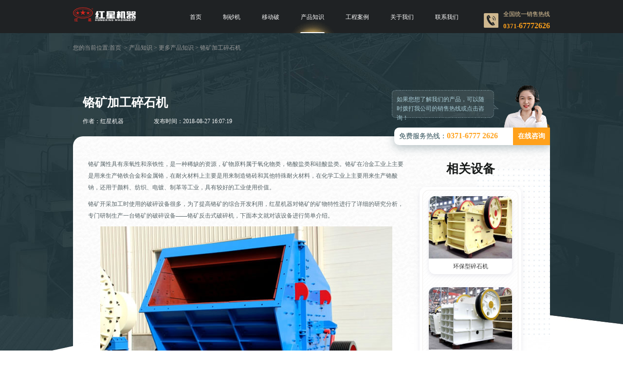

--- FILE ---
content_type: text/html; charset=UTF-8
request_url: https://www.hnhxjq.cn/news/n1754.html
body_size: 8079
content:
<!DOCTYPE HTML><html xmlns="http://www.w3.org/1999/xhtml" lang="zh-cn"><head><meta charset="utf-8" /><meta name="viewport" content="width=device-width,initial-scale=1.0,maximum-scale=1.0,user-scalable=no"><meta http-equiv="Cache-Control" content="no-transform" /><meta http-equiv="Cache-Control" content="no-siteapp" /><meta name="applicable-device" content="pc" /><meta name="renderer" content="webkit"><meta name="force-rendering" content="webkit" /><meta http-equiv="X-UA-Compatible" content="Chrome=1,IE=Edge" /><meta name="format-detection" content="telephone=no,email=no,address=no"/><title>铬矿加工碎石机-河南红星矿山机器有限公司</title><meta name="description" content="铬矿开采加工时使用的破碎设备很多，为了提高铬矿的综合开发利用，红星机器对铬矿的矿物特性进行了详细的研究分析，专门研制生产一台铬矿的破碎设备——铬矿反击式破碎机." /><script src="/js/baidutj.js"></script><meta name="mobile-agent" content="format=html5; url=https://m.hnhxjq.cn/news/n1754.html" /><link rel="canonical" href="https://www.hnhxjq.cn/news/n1754.html"/><link href="/css/pc-smstyle.css" type="text/css" rel="stylesheet" /><meta property="og:type" content="news" /><meta property="og:title" content="铬矿加工碎石机-河南红星矿山机器有限公司" /><meta property="og:description" content="铬矿开采加工时使用的破碎设备很多，为了提高铬矿的综合开发利用，红星机器对铬矿的矿物特性进行了详细的研究分析，专门研制生产一台铬矿的破碎设备——铬矿反击式破碎机." /><meta property="og:image" content="/uploadfile/20170626164030_0044.jpg" /><link href="/css/pcNewshow.css" type="text/css" rel="stylesheet" /><script type="text/javascript"> // ipad 下 pc 跳 m var ua = navigator.userAgent.toLowerCase(); var isWidth = window.outerWidth; var isIpad = isWidth <= 1024 ? true : false; var url = window.location.href; var isWeb = url.indexOf("//www.") != -1 ? true : false; if (isWeb && ua.indexOf("mac") > 0 && isIpad && isWidth != 1) { url = url.replace("//www", '//m'); window.location.href = url; } </script></head><body><div class="header"><div class="container clearfix"><a href="/" class="logo"><img src="/images/logo.png" alt="红星机器"/></a><p class="headertel">全国统一销售热线<span>0371-<font>67772626</font></span></p><ul class="clearfix"><li ><a href="/">首页</a></li><li ><a href="/products/74.html">制砂机</a></li><li ><a href="/products/p333.html">移动破</a></li><li class="on" ><a href="/newsindex.html">产品知识</a></li><li ><a href="/cases/cases_1.html">工程案例</a></li><li ><a href="/abouthx/about.html">关于我们</a></li><li ><a href="/abouthx/contact.html">联系我们</a></li></ul></div></div><div class="newone"><div class="container"><p class="proone_Breadnav">您的当前位置:<a href="/">首页</a> &nbsp;&gt;&nbsp;<a href="/newsindex.html">产品知识</a>&nbsp;&gt;&nbsp;<a href="/news/more1.html">更多产品知识</a>&nbsp;&gt;&nbsp;铬矿加工碎石机</p><div class="newonetop"><h1>铬矿加工碎石机</h1><p><span>作者：红星机器</span> &nbsp;&nbsp; <span>发布时间：2018-08-27 16:07:19</span></p></div><div class="newonebom clearfix"><div class="newonebomfl"><div class="newonebox insidetable"><p> 铬矿属性具有亲氧性和亲铁性，是一种稀缺的资源，矿物原料属于氧化物类，铬酸盐类和硅酸盐类。铬矿在冶金工业上主要是用来生产铬铁合金和金属铬，在耐火材料上主要是用来制造铬砖和其他特殊耐火材料，在化学工业上主要用来生产铬酸钠，还用于颜料、纺织、电镀、制革等工业，具有较好的工业使用价值。 </p><p> 铬矿开采加工时使用的破碎设备很多，为了提高铬矿的综合开发利用，红星机器对铬矿的矿物特性进行了详细的研究分析，专门研制生产一台铬矿的破碎设备——铬矿反击式破碎机，下面本文就对该设备进行简单介绍。 </p><p style="text-align:center;"><img height="450" width="600" src="/uploadfile/20170626164030_0044.jpg" title="铬矿反击式破碎机" alt="铬矿反击式破碎机" border="0" /></p><h3> 铬矿反击式破碎机性能 </h3><p> 1、该设备结构设计合理简单，易于安装操作，占地面积少，减少基建资金投入。 </p><p> 2、该设备可在各种环境下进行生产作业，不受生产环境限制。 </p><p> 3、该设备使用灵活性好，料口可根据用户实际生产需要进行合理调节。 </p><p> 4、该设备重要部件采用的是具有高耐磨材质钢材铸造，耐磨性强，经久耐用，大大延长了使用寿命。 </p><p> 5、该设备运行稳定，功能齐全，性能好，生产效率高。 </p><p> 6、成品粒度均匀，破碎比大，粒形较好，流程简单。 </p><p> 7、该设备自动化程度高，可实现无人操作，大大降低了人力成本投入。 </p><p> 8、该设备在实际操作运行中，噪音小，粉尘少，耗能低， ，均可达到节能环保要求。 </p><p style="text-align:center;"><img src="/uploadfile/20160621142118_2635.jpg" width="600" height="450" title="铬矿反击式破碎机性能 " alt="铬矿反击式破碎机性能 " border="0" /></p><h3> 铬矿反击式破碎机使用注意事项 </h3><p> 1、设备使用前应对操作人员进行专业培训，操作人员应熟悉掌握设备使用说明内容。 </p><p> 2、应对设备现场进行清理，对机体螺栓进行检查，是否有松动现象，如有发现应及时紧固。 </p><p> 3、检查设备易损件磨损情况以及是否有出现断裂现象，如磨损严重和断裂，应及时更换。 </p><p> 4、操作运行中，要均匀给料，以免给料过多出现堵塞现象。 </p><p> 5、若在操作过程中腔内出现敲击声或者振动声，应及时关闭电源，进行详细检查处理。 </p><p> 6、设备应进行定期维护保养，以及对易损件的及时更换。 </p><p style="text-align:center;"><img src="/uploadfile/20160621142133_7478.jpg" width="600" height="450" title="铬矿反击式破碎机注意事项" alt="铬矿反击式破碎机注意事项" border="0" /></p><h3> 铬矿反击式破碎机厂家如何选择 </h3><p> 1、规模 </p><p> 如何选择铬矿反击式破碎机厂家，首先应对铬矿反击式破碎机厂家的规模及实力要有所了解，实力雄厚的厂家规模比较大，这样产品的成本会低一点，而且一般都会拥有较为专业的成熟技术团队，设备质量有保证，设备性能比较好，而且技术较好，用户应选择名声好及口碑较好的厂家进行实地考察，做到货比三家，择优选择！ </p><p> 2、服务 </p><p> 生产厂家拥有较高的服务水平，将能够为客户减少许多不必要的麻烦，售前、售中及售后服务主要是包括产品介绍、送货、安装、调试、维修、技术培训、上门服务等一系列服务内容，若厂家做到服务到位，可以使用户在选购设备时节省很多时间精力，能够更有效的选择出性价比优的铬矿反击式破碎机。红星机器厂始终坚持“客户即为上帝”的服务态度，实行高标准、高质量的售后服务态度，如果出现问题，一般在接到用户反馈问题后，会立马派技术员24小时响应。红星机器在设备售后这方面一定会做到让用户满意。并定期进行客户满意度调查，严格监督售后服务质量，以解除客户的购买顾虑，使购买用户完全无后顾之忧。 </p><p style="text-align:center;"><img src="/uploadfile/20160621142147_2791.jpg" width="600" height="450" title="铬矿反击式破碎机厂家" alt="铬矿反击式破碎机厂家" border="0" /></p><h3> 铬矿反击式破碎机价格 </h3><p> 制约铬矿反击式破碎机价格主要因素有原料成本，技术及市场等。 </p><p> 1、原料成本 </p><p> 铬矿反击式破碎机价格通常都是由其各个部件的造价成本来决定的，铬矿反击式破碎机主要部件原料是钢材，选用钢材的价格高低直接影响着铬矿反击式破碎机价格，选择好的钢材铸造的铬矿反击式破碎机，质量好，生产效率高，能为用户带来较好的经济效益，好的铬矿反击式破碎机成本高，自然价格就会高一些。 </p><p> 2、技术 </p><p> 技术主要是反应设备使用价值，技术含量高的设备，投入的时间、人力及研制费用都相对较多，统一类型的设备，技术含量高的设备，设备质量有保证，设备的故障率低，使用寿命较长，生产效率较高，带来的经济效益也较为明显，因此对价格也会有所影响。 </p><p> 3、市场 </p><p> 市场因素对于我们来说是比较容易懂的，市场价格因素主要有供求关系的变动而变化的。市场上的供给与需求量之间的变化，是有双重原因的，当生产量发生变化时，变的增加或减少，而需求量不变的情况下，就会产生过剩或者生产不足；当生产量固定不变，市场需求量发生变化，也就是需求量增加或者减少，这样则会产生不足与过剩。当这种情况一旦发生时，价格就会受市场的影响有所变动。 </p><p style="text-align:center;"><img height="450" width="600" src="/uploadfile/20170626164117_5675.jpg" title="铬矿反击式破碎机价格" alt="铬矿反击式破碎机价格" border="0" /></p><p> 河南红星机器拥有多年的矿山设备生产经验，我公司生产的设备质量过硬，型号齐全，性能好，价格合理，而且还可根据用户实际生产需要“量身制作”好的加工设备，另外，还生活又铬矿选矿处理的相关设备，包括有<a href="https://www.hnhxjq.cn/products/p210.html" target="_blank">铬矿球磨机</a>、<a href="https://www.hnhxjq.cn/products/121.html" target="_blank">浮选机</a>、<a href="https://www.hnhxjq.cn/products/p324.html" target="_blank">铬矿回转窑</a>等设备，欢迎广大新老用户前来实地考察选购！选购热线：0371-67772626。 </p><span class='showtime'>本篇内容于 2018-08-27 16:07:19 已补充更新</span></div><div class="newonepage"><p>上一篇：<a href="/news/n1755.html">氧化铁黄破碎机</a></p><p>下一篇：<a href="/news/n1753.html">开一家碎石制砂厂要多少钱？</a></p></div></div><div class="newonebomfr"><div class="newonebomfrtop"><div class="newonebomfritem01 clearfix"><span>免费服务热线：<strong>0371-6777 2626</strong></span><a style="cursor: pointer" rel="nofollow" onclick="window.open('https://webservice.zoosnet.net/LR/Chatpre.aspx?id=LZA36049770&amp;p=' + encodeURIComponent(window.location.href), 'newwindow', 'height=650,width=680,top=' + (screen.height - 650) / 2 + ',left=' + (screen.width - 680) / 2 + ',toolbar=no,menubar=no,scrollbars=no, resizable=no,location=no, status=no');_czc.push(['_trackEvent', 'www.hnhxjq.cn', '新闻内页', '在线咨询', '0', '']);" >在线咨询</a></div><p class="newonebomfritem02"><span>如果您想了解我们的产品，可以随时拨打我公司的销售热线或点击咨询！</span><i><img src="/images/newicon02.png"></i></p></div><div class="newonebomfrbom"><p class="newonebomfrbomtit">相关设备</p><ul><li><a href="/products/p354.html" class="newonebomfrbompic"><img src="/ProPhoto/_20171014023129407b.jpg" alt="环保型碎石机"/></a><a href="/products/p354.html" class="newonebomfrbomtxt">环保型碎石机</a></li><li><a href="/products/p359.html" class="newonebomfrbompic"><img src="/ProPhoto/_20171205083527962b.jpg" alt="大型碎石机"/></a><a href="/products/p359.html" class="newonebomfrbomtxt">大型碎石机</a></li><li><a href="/products/p332.html" class="newonebomfrbompic"><img src="/ProPhoto/_20170511023442638b.jpg" alt="可移动碎石机"/></a><a href="/products/p332.html" class="newonebomfrbomtxt">可移动碎石机</a></li><li><a href="/products/p302.html" class="newonebomfrbompic"><img src="/ProPhoto/_20170220013338629b.jpg" alt="矿山碎石机"/></a><a href="/products/p302.html" class="newonebomfrbomtxt">矿山碎石机</a></li></ul><div class="newonebomfrbomitem"><p class="newonebomfrbomtit">推荐阅读</p><div><ul class="xgnew-list"><li><a href="/news/n2572.html" class="xgnew-listpic"><img src="/news-list-imgs/20171218025837320.jpg" alt='鄂破机'/><i>TOP1</i></a><a href="/news/n2572.html" class="xgnew-listtit">69鄂破机价格及型号参数</a><p><span><span>鄂破机</span></span></p></li><li><a href="/news/n2437.html" class="xgnew-listpic"><img src="/uploadfile/20170928150747_7924.jpg" alt='鄂破机'/><i>TOP2</i></a><a href="/news/n2437.html" class="xgnew-listtit">57鄂破机一小时能产多少吨物料</a><p><span><span>鄂破机</span></span></p></li><li><a href="/news/3363.html" class="xgnew-listpic"><img src="/newimg/20190330150247.jpg" alt='石料生产线价格'/><i>TOP3</i></a><a href="/news/3363.html" class="xgnew-listtit">时产1000吨石料生产线设备有哪些？多少钱？</a><p><span><span>石料生产线价格</span></span></p></li><li><a href="/news/3303.html" class="xgnew-listpic"><img src="/newimg/20190219163845.jpg" alt='圆锥破,圆锥破碎机'/><i>TOP4</i></a><a href="/news/3303.html" class="xgnew-listtit">140圆锥破时产多少石子</a><p><span><span>圆锥破</span>&nbsp;&nbsp;<span>圆锥破碎机</span></span></p></li><li><a href="/news/3079.html" class="xgnew-listpic"><img src="/newimg/20180927165257.jpg" alt='碎石机'/><i>TOP5</i></a><a href="/news/3079.html" class="xgnew-listtit">小型碎沙机多少钱一台？</a><p><span><span>碎石机</span></span></p></li><li><a href="/news/2745.html" class="xgnew-listpic"><img src="/newimg/20200904084313.jpg" alt='碎石机'/><i>TOP6</i></a><a href="/news/2745.html" class="xgnew-listtit">一套碎石机大概需要多少钱</a><p><span><span>碎石机</span></span></p></li><li><a href="/news/3182.html" class="xgnew-listpic"><img src="/newimg/20181119165124.jpg" alt='磨粉机'/><i>TOP7</i></a><a href="/news/3182.html" class="xgnew-listtit">生产雷蒙磨粉机(雷蒙磨)的厂家</a><p><span><span>磨粉机</span></span></p></li><li><a href="/news/3277.html" class="xgnew-listpic"><img src="/newimg/20190124165049.jpg" alt='破碎机,69颚式破碎机'/><i>TOP8</i></a><a href="/news/3277.html" class="xgnew-listtit">69破碎机一小时处理多少立方石子？</a><p><span><span>破碎机</span>&nbsp;&nbsp;<span>69颚式破碎机</span></span></p></li><li><a href="/news/3358.html" class="xgnew-listpic"><img src="/newimg/20190327131529.jpg" alt='颚破,颚式破碎机'/><i>TOP9</i></a><a href="/news/3358.html" class="xgnew-listtit">1060颚破型号有哪些？什么价？</a><p><span><span>颚破</span>&nbsp;&nbsp;<span>颚式破碎机</span></span></p></li><li><a href="/news/3140.html" class="xgnew-listpic"><img src="/newimg/20181026161527.jpg" alt='破碎机'/><i>TOP10</i></a><a href="/news/3140.html" class="xgnew-listtit">每小时产200吨的石子破碎机多少钱一台？</a><p><span><span>破碎机</span></span></p></li><li><a href="/news/2934.html" class="xgnew-listpic"><img src="/newimg/20180806171035.jpg" alt='生产线'/><i>TOP11</i></a><a href="/news/2934.html" class="xgnew-listtit">时产500吨石子生产线配置方案_厂家报价</a><p><span><span>生产线</span></span></p></li><li><a href="/news/n2378.html" class="xgnew-listpic"><img src="/uploadfile/20170824152810_8910.jpg" alt='雷蒙磨粉机'/><i>TOP12</i></a><a href="/news/n2378.html" class="xgnew-listtit">销量较好的雷蒙磨粉机型号有哪些</a><p><span><span>雷蒙磨粉机</span></span></p></li></ul><p><span class="btn-span">换一换 <img src="/images/new-icon02.png" alt="换一换"/></span></p></div></div></div></div></div></div></div><div class="profive clearfix"><p class="profivepic"></p><div class="profivefr"><div class="profivefrtop"><h3>在线留言</h3><p>想让资深工程师为您设计生产方案？想获取全套设备优惠报价单？请留言，专业经理即刻开始为您一对一服务！（不用担心信息泄露，我们将为客户提供信息保密服务！）</p></div><dl class="mcontactthreeul"><form method="post" name="Form" action="/index.php/liuyan" ><script type="text/javascript" src="/js/liuyan.js"></script><dd><i><img src="/images/profiveicon03.png" alt="需求"/></i><span id="note_text">生产需求：设备类型、产量、加工物料等（可选择性填写）</span><input type="text" name="note" id="note" class="text-message"/></dd><dd><i><img src="/images/profiveicon04.png" alt="称呼"/></i><span id="textname_text">您的称呼：</span><input type="text" name="fromname" id="fromname" class="text-user"/></dd><dd><i><img src="/images/profiveicon05.png" alt="联系方式"/></i><span id="texttel_text">联系方式<font>*</font>：输入电话,即刻获取报价</span><input type="text" name="lianxi" id="lianxi" class="texttel"/></dd><dt><input value="提交" type="button" id="submitbtn" onclick="return checkform()" onmouseup="_czc.push(['_trackEvent', 'www.hnhxjq.cn', 'all', '留言提交按钮', '0', '']);"></dt></form></dl></div><div class="profivefl"><h4>服务流程</h4><ul class="clearfix"><li><i><img src="/images/profiveicon06.png" alt=""/></i><strong>1天定制方案</strong><p>来厂考察即可获取资深工程师为您设计方案</p></li><li><i><img src="/images/profiveicon07.png" alt=""/></i><strong>2天内发货</strong><p>多机型现货可选，签订合同，2天内发出</p></li><li><i><img src="/images/profiveicon08.png" alt=""/></i><strong>7天正式投产</strong><p>售后团队亲临现场，指导设备安装、试车，完成交付</p></li><li><i><img src="/images/profiveicon09.png" alt=""/></i><strong>3-5个月实现盈利</strong><p>跟踪砂场运营情况，提供生产运营指导，保障砂场快速盈利</p></li></ul></div></div><div class="relatnews container"><div class="relatnewstit"><h3>相关新闻</h3></div><ul class="clearfix"><li><div class="relatnewsfl"><a href="/news/3876.html">中型制砂碎石机价格多少钱</a><p>中型制砂碎石机，其实就是时产在200-500吨的设备，这类机器产量适中，投资预算也在大多数客户可接受范围内，所以在市场很...</p></div><div class="relatnewsfr"><p><span>2022</span>09.23</p><a href="/news/3876.html" rel='nofollow'>查看详情</a></div></li><li><div class="relatnewsfl"><a href="/news/3792.html">圆锥碎石机械报价是多少，厂家推荐</a><p>圆锥碎石机是一款性价比非常高的矿石破碎设备，对矿石的破碎针对性和专业性很强，使其破碎后的成品综合利用率很高，...</p></div><div class="relatnewsfr"><p><span>2021</span>01.06</p><a href="/news/3792.html" rel='nofollow'>查看详情</a></div></li><li><div class="relatnewsfl"><a href="/news/3746.html">沙厂用的沙石碎石机多少钱一台？附生产现场视频</a><p>沙厂用的碎石机又叫沙石破碎机，是砂石行业常用来加工沙子的设备，可以对各种物料进行破碎，常见的有大理石、玄武岩、石灰岩等，...</p></div><div class="relatnewsfr"><p><span>2020</span>11.13</p><a href="/news/3746.html" rel='nofollow'>查看详情</a></div></li><li><div class="relatnewsfl"><a href="/news/3735.html">2021年碎石机多少钱一台？有哪几种？附产品主要型号参数</a><p>机制砂被广泛地应用于建筑、铁路、公路等行业，各地的砂石骨料价格都稳中上升，碎石机多少钱一台？本文为您介绍，并附产品主要技...</p></div><div class="relatnewsfr"><p><span>2020</span>10.31</p><a href="/news/3735.html" rel='nofollow'>查看详情</a></div></li><li><div class="relatnewsfl"><a href="/news/3729.html">多功能碎石机车多少钱一台？附生产现场</a><p>多功能碎石车也叫车载碎石机，移动破碎机，可以整车驱动，行动方便，可随时随地深入各种作业场合进行作业，能够满足客户的各种生...</p></div><div class="relatnewsfr"><p><span>2020</span>10.24</p><a href="/news/3729.html" rel='nofollow'>查看详情</a></div></li><li><div class="relatnewsfl"><a href="/news/3690.html">大型碎石机一般多少钱一台？（附生产现场视频）</a><p>大型碎石机又叫大型破碎机，是砂石行业常用来加工沙子的设备，可以对各种物料进行破碎，常见的有大理石、玄武岩、石灰岩等，产量...</p></div><div class="relatnewsfr"><p><span>2020</span>09.14</p><a href="/news/3690.html" rel='nofollow'>查看详情</a></div></li></ul></div><div class="NybFoot"><div class="container"><p> 河南红星矿山机器有限公司 &nbsp; 总部地址：郑州市高新区梧桐街与红松路交叉口中国高端矿机生产出口基地园区 &nbsp; </p></div></div><div class="bomCalculate" id="bomCalculate"><div class="container"><div class="bomCalculateTop clearfix"><span class="bomCalculateTopP01"><img src="/images/bomCalculateIcon01.png" alt="" /></span><p class="bomCalculateTopP02"><span>工程师免费设计方案</span><i>已有162位获得心仪的方案</i></p><p class="bomCalculateTopP03" onclick="window.open('https://webservice.zoosnet.net/LR/Chatpre.aspx?id=LZA36049770&amp;p=' + encodeURIComponent(window.location.href), 'newwindow', 'height=650,width=680,top=' + (screen.height - 650) / 2 + ',left=' + (screen.width -680) / 2 + ',toolbar=no,menubar=no,scrollbars=no, resizable=no,location=no, status=no'); _czc.push(['_trackEvent', 'www.hnhxjq.cn', 'pc', '底部浮动 - 文字','0','']);">算一算 搭配一条合适的生产线需要多少钱？</p><p class="bomCalculateTopP04" onclick="window.open('https://webservice.zoosnet.net/LR/Chatpre.aspx?id=LZA36049770&amp;p=' + encodeURIComponent(window.location.href), 'newwindow', 'height=650,width=680,top=' + (screen.height - 650) / 2 + ',left=' + (screen.width -680) / 2 + ',toolbar=no,menubar=no,scrollbars=no, resizable=no,location=no, status=no'); _czc.push(['_trackEvent', 'www.hnhxjq.cn', 'pc', '底部浮动 - 图标','0','']);">点击获取报价</p><span class="bomCalculateTopBtn"><img src="/images/bomCalculateIcon07.png" alt=""></span></div></div></div><script type="text/javascript" src="/js/jquery-1.8.3.min.js"></script><script type="text/javascript" src="/js/ad.js"></script><!--[if lt IE 9]><script type="text/javascript" src="/js/respond.min.js"></script><script type="text/javascript" src="/js/css3-mediaqueries.js"></script><script type="text/javascript" src="/js/html5shiv.min.js"></script><![endif]--><script src="/js/footer.js"></script><script src="/js/autoSwtModal_pc.js"></script><span style="display:none;"><script charset="UTF-8" id="LA_COLLECT" src="//sdk.51.la/js-sdk-pro.min.js"></script><script>LA.init({id: "JgaWyBPTaET8FqqY",ck: "JgaWyBPTaET8FqqY",autoTrack:true})</script><script>LA.init({id: "JgacjpXdXRJUPVpq",ck: "JgacjpXdXRJUPVpq",autoTrack:true})</script></span><script language="javascript" src="https://webservice.zoosnet.net/JS/LsJS.aspx?siteid=LZA36049770"></script><script type="text/javascript" src="/js/massage.js"></script><script type="text/javascript" src="/js/pc_newdetail.js"></script><script type="text/javascript"> var imgtext = "<img style='display:none' src='/index.php/news/gethits?nid=1754' />"; $('.NybFoot').before(imgtext); </script></body></html> 

--- FILE ---
content_type: text/css
request_url: https://www.hnhxjq.cn/css/pc-smstyle.css
body_size: 21973
content:
@charset "UTF-8";
td,th{word-break:break-word;}
/*详情页按钮*/
/*.prothree .prothreefl p .zixun1{color: #fff;background: url(../images/icon10.png) no-repeat 3px center #487364;border-radius:3px;background-size: 21px;padding: 5px 5px 5px 28px; display:inline-block; margin: 0px 5px;}*/
/*以下是小样式*/
/*smalltit002_start*/
.smalltit002 {background:url(../images/insidestyle/newicon02.png) no-repeat left 8px;background-size:20px;padding-left:30px;} @media (max-width:1760px) {.smalltit002 {background-position:left 8px;}} @media (max-width:1600px) {.smalltit002 {background-position:left 4px;background-size:20px;}} @media (max-width:1440px) {.smalltit002 {background-size:18px;}} @media (max-width:1280px) {.smalltit002 {background-position:left 3px;background-size:16px;padding-left:25px;}}
/*smalltit002_end*/
/*smalltit007_start*/
.smalltit007 {background:url(../images/insidestyle/newicon07.png) no-repeat left 8px;background-size:20px;padding-left:30px;} @media (max-width:1760px) {.smalltit007 {background-position:left 8px;}} @media (max-width:1600px) {.smalltit007 {background-position:left 4px;background-size:20px;}} @media (max-width:1440px) {.smalltit007 {background-size:18px;}} @media (max-width:1280px) {.smalltit007 {background-position:left 3px;background-size:16px;padding-left:25px;}}
/*smalltit007_end*/
/*smalltable011_start*/
.smalltable011{background:url(../images/insidestyle/smalltableicon007.jpg) repeat-y center top;background-size:100% auto;border-radius:32px;position: relative;box-shadow: 11px 11px 13px rgba(58,75,98,0.08);padding: 0px 50px 25px 50px;margin: 42px auto 30px;}.smalltable011:after{content:"";position: absolute;left:10px;top:10px;right:10px;bottom:10px;border:2px solid #fff;border-radius:32px;}.smalltable011 .smalltable011top{clear: both;text-align: center;position: relative;z-index: 2;margin: 0px!important;}.smalltable011 .smalltable011top span{font-size: 24px; color: #f7a837; background: #353e4d; line-height: 40px; padding:10px 30px; position: relative;border-radius:0px 0px 26px 26px; font-weight: bold; margin-top:-12px; display: inline-block;}.smalltable011 .smalltable011top span:after,.smalltable011 .smalltable011top span:before{content:"";width:0px;height:0px;position: absolute;border-top:0px; border-bottom:12px solid #686e7a; top:0px;}.smalltable011 .smalltable011top span:before{left:-7px;border-left:7px solid transparent;border-right:0px solid transparent;}.smalltable011 .smalltable011top span:after{right:-7px;border-right:7px solid transparent;border-left:0px solid transparent;}.smalltable011 .smalltable011mid{clear: both;margin-top: 25px;margin-bottom:5px;width: 100%;}.smalltable011 .smalltable011mid table{clear: both; width: 100%; border:0px;border-collapse: collapse;}.smalltable011 .smalltable011mid table thead tr{border-bottom:3px solid #353e4d;}.smalltable011 .smalltable011mid table thead tr th{color:#353e4d;font-size:20px;padding-bottom: 10px;text-align:left;}.smalltable011 .smalltable011mid table thead tr th:last-child{text-align:right;}.smalltable011 .smalltable011mid table thead tr th span{position: relative; margin-right:70px; display: inline-block; background: url(../images/insidestyle/smalltableicon007icon02.png) no-repeat center top; background-size: 100%; padding: 0px 15px 0px 55px; line-height: 30px;}.smalltable011 .smalltable011mid table thead tr th span i{position:absolute;right:-70px;bottom:0rem;background: url(../images/insidestyle/smalltableicon007icon01.png) no-repeat center top;width: 65px;height: 54px;background-size: 100%;}.smalltable011 .smalltable011mid table tbody{padding-top:10px;}.smalltable011 .smalltable011mid table tbody tr{border-bottom:1px solid #a3b5c9;}.smalltable011 .smalltable011mid table tbody tr:first-child td{padding-top:20px;}.smalltable011 .smalltable011mid table tbody tr td{padding:10px 10px 10px 10px;text-align:left;font-size: 18px;line-height: 30px;color: #5c6c89;word-break: break-word;}.smalltable011 .smalltable011mid table tbody tr td:last-child{text-align:center!important;}.smalltable011 .smalltable011bom{clear: both;color: #353e4d;}.smalltable011 .smalltable011bom p{font-size: 18px;line-height: 48px;color: #353e4d;margin: 20px 0px;}.smalltable011 .smalltable011bom p a{background: #f7a837; font-size: 20px; font-weight: bold; border-radius:15px; display: inline-block; margin:0px 10px; padding:0px 15px;}.smalltable011 .smalltable011bom p a:hover{background: #c00; color: #fff;}@media screen and (max-width: 1600px){.smalltable011{padding: 0px 40px 25px 40px;border-radius: 28px;margin: 38px 0px 26px 0px;}.smalltable011:after{border-radius: 26px;left: 8px;top: 8px;right: 8px;bottom: 8px;}.smalltable011 .smalltable011top span{font-size: 22px;line-height: 35px;padding:10px 30px;border-radius: 0px 0px 24px 24px;}.smalltable011 .smalltable011mid table thead tr th{font-size: 18px;padding-bottom: 5px;}.smalltable011 .smalltable011mid table thead tr th span{margin-right: 50px;padding: 0px 15px 0px 45px;}.smalltable011 .smalltable011mid table thead tr th span i{right: -55px;width: 50px;height: 41px;}.smalltable011 .smalltable011mid table tbody tr td{padding: 8px;font-size: 16px;line-height: 26px;}.smalltable011 .smalltable011mid table tbody tr:first-child td{padding-top:20px;}.smalltable011 .smalltable011bom p{font-size: 16px;line-height: 38px;margin: 15px 0px;}.smalltable011 .smalltable011bom p a{border-radius: 12px;font-size: 18px;padding: 0px 10px;}}@media screen and (max-width: 1440px){.smalltable011{padding: 0px 30px 15px 30px;border-radius: 24px;margin: 36px 0px 24px 0px;}.smalltable011:after{border-radius: 24px;left: 6px;top: 6px;right: 6px;bottom: 6px;}.smalltable011 .smalltable011top span{font-size: 20px;line-height: 30px;border-radius: 0px 0px 20px 20px;}.smalltable011 .smalltable011mid table thead tr th{font-size: 16px;padding-bottom: 5px;}.smalltable011 .smalltable011mid table thead tr th span{margin-right: 41px;padding: 0px 8px 0px 37px;}.smalltable011 .smalltable011mid table thead tr th span i{right: -44px;width: 45px;height: 38px;}.smalltable011 .smalltable011mid table tbody tr td{padding: 8px;font-size: 15px;}.smalltable011 .smalltable011mid table tbody tr:first-child td{padding-top:20px;}.smalltable011 .smalltable011bom p{line-height: 35px;font-size: 15px;}.smalltable011 .smalltable011bom p a{border-radius: 10px;padding: 0px 8px;font-size: 16px;}}@media screen and (max-width: 1280px){.smalltable011{padding: 0px 20px 15px 20px;border-radius: 20px;margin: 32px 0px 20px 0px;}.smalltable011:after{border-radius: 20px;left: 4px;top: 4px;right: 4px;bottom: 4px;}.smalltable011 .smalltable011top span{font-size: 18px;line-height: 26px;padding:10px 30px;border-radius: 0px 0px 16px 16px;}.smalltable011 .smalltable011mid table thead tr th{font-size: 15px;padding-bottom: 5px;}.smalltable011 .smalltable011mid table thead tr th span{margin-right: 40px;padding: 0px 9px 0px 37px;}.smalltable011 .smalltable011mid table thead tr th span i{right: -40px;width: 40px;height: 34px;}.smalltable011 .smalltable011mid table tbody tr td{padding: 5px;}.smalltable011 .smalltable011mid table tbody tr:first-child td{padding-top: 10px;}.smalltable011 .smalltable011bom p{line-height: 30px;font-size: 14px;}.smalltable011 .smalltable011bom p a{border-radius: 5px;padding: 0px 5px;font-size: 14px;}}
/*smalltable011_end*/
/*smalltext001_start*/
.smalltext001{background:#fff4e2;padding:15px;border-radius:10px;font-size:16px;max-width:800px;margin-left:auto;margin-right:auto;}.smalltext001 strong{display:inline-block;position:relative;border-radius:10px;padding:10px 20px;background:#cc5510;color:#fff!important;line-height:1.3;overflow:hidden;font-size:18px;}.smalltext001 p{margin:0px;}
/*smalltext001_end*/
/*smalltxt007_start*/
.smalltxt007{position:relative;padding:15px !important;border:1px solid #f6b37f;}.smalltxt007:before{content:"";position:absolute;border-width:1px;border-color:#f6b37f;border-style:dashed;left: 5px;top: 5px;right: 5px;bottom: 5px;}
/*smalltxt007_end*/
/*smalltable001_start*/
.smalltable001 { clear: both; margin: 20px 0px; background: url(../images/insidestyle/smalltableicon001.jpg) no-repeat center top #fff; background-size: 100% 100%; width: 100%; padding: 5px 60px 50px; box-sizing: border-box; } .smalltable001 .smalltable001tit { font-size: 26px !important; color: #fff !important; font-weight: bold; margin: 25px 0 25px !important; text-align: center; padding: 0px !important; background: none !important; } .smalltable001 .smalltable001tit:before { width: 82px; height: 21px; content: ""; display: inline-block; background: url(../images/insidestyle/smalltableicon002.png) no-repeat; position: static; margin-right: 15px; vertical-align: middle; } .smalltable001 .smalltable001tit:after { width: 82px; height: 21px; content: ""; display: inline-block; background: url(../images/insidestyle/smalltableicon003.png) no-repeat; position: static; margin-left: 15px; vertical-align: middle; } .smalltable001 .smalltable001box { border: 12px solid #fff;background: #fff; box-shadow: 0 0 30px rgba(44, 80, 179, 0.2); } .smalltable001 .smalltable001box table { margin: 0 auto; width: 100%; border-collapse: collapse; } .smalltable001 .smalltable001box table tr { border: 1px solid #000; } .smalltable001 .smalltable001box table tr:first-child td { background: #dee6ff } .smalltable001 .smalltable001box table tr:nth-child(even) td { background: #f7f7f7 } .smalltable001 .smalltable001box table td { padding: 15px 10px!important; word-break: break-all!important; border: 1px solid #000; text-align: center; font-size: 16px; } .smalltable001 .smalltable001box table td a { color: #6b86cf; text-decoration: underline; position: relative; } @media (max-width: 1760px) { .smalltable001 .smalltable001box table td { line-height: 36px; } } @media (max-width: 1600px) { .smalltable001 .smalltable001box table td { line-height: 32px; } .smalltable001 .smalltable001tit { font-size: 24px !important; } } @media (max-width: 1440px) { .smalltable001 .smalltable001box table td { font-size: 14px; line-height: 28px; padding: 10px 10px!important; } .smalltable001 .smalltable001tit { font-size: 22px !important; } } @media (max-width: 1280px) { .smalltable001 .smalltable001box table td { line-height: 24px; } .smalltable001 .smalltable001tit { font-size: 20px !important; } }
/*smalltable001_end*/
/*smalltxt027_start*/
.smalltxt027{position:relative;border-radius:10px;border:1px dashed #758a99;z-index:10;padding:10px 15px !important;color:#fff !important;}.smalltxt027:before{content:"";border-radius:10px;position:absolute;left:5px;right:5px;bottom:5px;top:5px;background:#758a99;z-index:-1;}
/*smalltxt027_end*/
/*smalltext026_start*/
.smalltext026-theme3{position:relative;max-width:800px;margin-left:auto;margin-right:auto;z-index:2;}.smalltext026-theme3 strong{text-align:center;position:relative;display:block;padding:0;}.smalltext026-theme3 strong:after,.smalltext026-theme3 strong:before{content:"";width:100%;background:rgb(82,199,122)!important;display:block;position:absolute;left:auto;bottom:auto;border:none;z-index:-1;}.smalltext026-theme3 strong:before{height:2px;top:26px;}.smalltext026-theme3 strong:after{height:5px;bottom:20px;}.smalltext026-theme3 strong i{display: inline-block;background:-o-linear-gradient(right,rgb(82,199,122),rgb(12,139,122));background:-o-linear-gradient(left,rgb(82,199,122),rgb(12,139,122));background:-webkit-gradient(linear,left top,right top,from(rgb(82,199,122)),to(rgb(12,139,122)));background:linear-gradient(90deg,rgb(82,199,122),rgb(12,139,122));color: #fff;border-radius: 100px;font-style: normal;padding: 13px 25px;position: relative;font-size: 20px;line-height: 30px;}.smalltext026-theme3 strong i:before{content:"";border:1px solid #fff;border-radius:100px;position:absolute;left:5px;right:5px;top:5px;bottom:5px;}.smalltext026-theme3 p{position:relative;padding-left:55px;margin:15px 0px 0px 0px;}.smalltext026-theme3 p i{width:30px;height:30px;background:#fff;box-shadow:5px 0px 0px rgb(82,199,122)!important;border-radius:50%;display:block;color:rgb(82,199,122)!important;font-weight:400;font-style:normal;line-height:1;position:absolute;left:0;top:6px;z-index:1;font-size:25px;font-weight:bold;text-align:center;line-height:30px;}.smalltext026-theme3 p:before{content:"";width:0px;border-left:1px dashed rgb(82,199,122)!important;position:absolute;left:19px;top:10px;bottom:-19px;}.smalltext026-theme3 p:last-child:before{display:none;}
/*smalltext026_end*/
/*smallvideo001_start*/
.smallvideo001{clear: both;width:100%;max-width:800px; margin:30px auto;}.smallvideo001 .smallvideo001top{background: #b2d2ef; border-top:1px solid #00b9c7; line-height: 40px; padding:13px 0px 13px 220px; position: relative; z-index:5; text-align: center;font-size:24px; font-weight: bold;}.smallvideo001 .smallvideo001top span{ display: inline-block; color: #f43f54; padding-right:5px;}.smallvideo001 .smallvideo001top:before{content:""; position: absolute; left:0px; top:1px; width:220px; height:77px;background: url(../images/insidestyle/small047.png) no-repeat; background-size:100%;}.smallvideo001 .smallvideo001mid{clear: both;display: block;position: relative;}.smallvideo001 .smallvideo001mid .smallvideo001midpic{clear: both;margin: 0px!important;}.smallvideo001 .smallvideo001mid .smallvideo001midpic img{clear: both;width: 100% !important;max-width: 100% !important;}.smallvideo001 .smallvideo001mid .smallvideo001midtit{position: absolute;left:0px;right:0px;bottom:0px;line-height: 30px!important;padding:20px 20px 20px 20px;text-align: center;color: #fff!important;font-size: 20px!important;background:rgba(0,0,0,0.3);background: -webkit-linear-gradient(bottom,rgba(0,0,0,0.3),rgba(0,0,0,0));background: -o-linear-gradient(bottom,rgba(0,0,0,0.3),rgba(0,0,0,0));background: -moz-linear-gradient(bottom,rgba(0,0,0,0.3),rgba(0,0,0,0));background: linear-gradient(to top,rgba(0,0,0,0.3),rgba(0,0,0,0));margin: 0px!important;}.smallvideo001 .smallvideo001bom{background: #0b7ec2;position: relative;padding:25px 0px 25px 30px;}.smallvideo001 .smallvideo001bom .smallvideo001bombox{background: #b2d2ef;padding: 15px 15px 15px 30px;text-align: left;font-size: 30px!important;font-weight:bold;border-radius:37px 0px 0px 37px;line-height: 44px!important;position: relative;box-shadow:0px 3px 7px rgba(0,0,0,0.35);margin: 0!important;color: #1e5bb7!important;}.smallvideo001 .smallvideo001bom .smallvideo001bombox:after{content:"";position: absolute;left:-10px; right:-10px; top:-10px; bottom:-10px; border:1px dashed #cde3f7; border-radius:47px;}.smallvideo001 .smallvideo001bom span{position: absolute;right:0px;top:0px;bottom:0px;background: url(../images/insidestyle/small047_icon01.png) no-repeat left center;background-size:100%;width: 210px;padding-left: 30px;}.smallvideo001 .smallvideo001bom span a{clear: both;display: block;width:113px; height:113px; background: url(../images/insidestyle/small047_icon02.png) no-repeat center center; background-size:100%; margin:12px auto 0px;font-size:24px; line-height: 30px; color: #ff3a34; text-align: center; padding:20px 30px;}.smallvideo001 .smallvideo001bom span a:hover{color: #f43f54;}@media screen and (max-width: 1600px){.smallvideo001{margin:20px auto;}.smallvideo001 .smallvideo001top{font-size:22px; line-height:35px; padding:10px 0px 10px 200px;}.smallvideo001 .smallvideo001top:before{width:200px;}.smallvideo001 .smallvideo001mid .smallvideo001midtit{font-size: 18px!important;padding-bottom: 15px!important;}.smallvideo001 .smallvideo001bom{padding: 20px 0px 20px 25px;}.smallvideo001 .smallvideo001bom .smallvideo001bombox{font-size:26px!important;border-radius: 33px 0px 0px 33px;line-height: 40px!important;padding: 13px 15px 13px 30px;}.smallvideo001 .smallvideo001bom span{width: 190px;}.smallvideo001 .smallvideo001bom span a{width: 100px;height: 100px;padding: 15px 25px 0px 25px;font-size: 20px!important;}}@media screen and (max-width: 1440px){.smallvideo001{margin: 15px auto;}.smallvideo001 .smallvideo001top{font-size: 20px;padding: 10px 0px 10px 180px;}.smallvideo001 .smallvideo001top:before{width: 180px;}.smallvideo001 .smallvideo001bom .smallvideo001bombox{font-size: 24px!important;border-radius: 27px 0px 0px 27px;line-height: 34px!important;padding: 10px 15px 10px 25px;}.smallvideo001 .smallvideo001bom .smallvideo001bombox:after{left: -5px;right: -5px;top: -5px;bottom: -5px;}.smallvideo001 .smallvideo001bom span{width: 160px;right: 0px;}.smallvideo001 .smallvideo001bom span a{width: 80px;height: 80px;padding: 12px 15px 0px 15px;font-size: 18px!important;line-height: 24px;margin-top: 15px;}}@media screen and (max-width: 1280px){.smallvideo001 .smallvideo001top{font-size: 18px;padding: 10px 0px 10px 170px;}.smallvideo001 .smallvideo001top:before{width: 170px;height: 60px;}.smallvideo001 .smallvideo001mid .smallvideo001midtit{font-size: 16px!important;}.smallvideo001 .smallvideo001bom .smallvideo001bombox{font-size: 22px!important;line-height: 30px!important;}.smallvideo001 .smallvideo001bom span{width: 150px;}.smallvideo001 .smallvideo001bom span a{font-size: 16px!important;padding: 12px 20px 0px 20px;}}
/*smallvideo001_end*/
/*smallbtn001_start*/
.smallbtn001{clear:both;display:block;text-align:center;}.smallbtn001 a{clear:both;display:inline-block;width:400px;}.smallbtn001 a img{max-width:100%;width:100%;}
/*smallbtn001_end*/
/*smalltext024_start*/
.smalltext024{background:#f2faff;padding:1px 30px 20px;position:relative;max-width:800px;margin-left:auto;margin-right:auto;margin-top:60px;}.smalltext024 strong{width:-webkit-fit-content;width:-moz-fit-content;width:fit-content;display:block;background:#fff;border:2px solid #4d96d8;color:#4d96d8!important;font-weight:700;line-height:30px;text-align:center;position:relative;margin:-30px auto 0px;font-size:20px;padding:10px 20px;}.smalltext024 strong span{background:#fff;font-size:25px;font-weight:bold;line-height:1;position:absolute;left:15px;top:-15px;text-align:center;padding:2px 10px;}.smalltext024 strong span:before{content:"";width:12px;height:12px;background:#4d96d8;display:block;position:absolute;right:-12px;top:50%;margin-top:-6px;}.smalltext024 p{margin:15px 0px 0px 0px!important;}
/*smalltext024_end*/
/*smalltable006_start*/
.smalltable006{clear:both; margin:20px 0px;}.smalltable006 .smalltable006tit{clear: both; display: block;padding: 10px 10px !important; background:#4b5482;color: #fff !important;font-size: 28px !important;line-height: 48px !important; text-align: center; margin: 0px!important;font-weight:bold;}.smalltable006 table{margin: 0 auto;width: 100%; background: #fff; border-collapse: collapse;}.smalltable006 table tr{border:1px solid #dcdcdc;}.smalltable006 table td{padding:15px 15px;word-break: break-all; border:1px solid #dcdcdc; text-align: center;  line-height:24px; font-size:16px; color: #333;}.smalltable006 table th{padding:15px 15px;word-break: break-all; border:1px solid #dcdcdc; text-align: center;  line-height:24px; font-size:16px; background: #e9ecf7; font-weight: bold; color: #333;}
/*smalltable006_end*/
/*smalltxt017_start*/
.smalltxt017{position:relative;padding:30px 15px 15px 15px;box-shadow:0px 0px 10px #a6d1f7;border-radius:10px;}.smalltxt017:before{content:"";left:7px;top:10px;right:5px;height:7px;background:url(../images/insidestyle/small011.png) repeat left top;display:block;position:absolute;background-size:20px;}
/*smalltxt017_end*/
/*smalltable014_start*/
.smalltable014{ clear: both; display: block; margin:30px 0px;}.smalltable014 table {width: 100%;border-collapse: collapse;border: 0px;background: #fff;}.smalltable014 table thead th,.smalltable014 table tbody td{padding: 10px 0px;border: 1px solid #dcdcdc;text-align: center;word-break: break-all; font-size: 16px;}.smalltable014 table thead th {background:#4b5482; color: #fff;border:1px solid #59649a;}@media screen and (max-width: 1600px){.smalltable014{clear:both; margin:26px 0px;}.smalltable014 table thead th,.smalltable014 table tbody td{font-size:15px !important;padding: 14px 15px !important;}}@media screen and (max-width: 1440px){.smalltable014{clear:both; margin:24px 0px;}.smalltable014 table thead th,.smalltable014 table tbody td{padding: 12px 15px !important;}}@media screen and (max-width: 1280px){.smalltable014{clear:both; margin:20px 0px;}.smalltable014 table thead th,.smalltable014 table tbody td{font-size:14px !important;padding: 10px 15px !important;}}
/*smalltable014_end*/
/*smalltext019_start*/
.smalltext019{ padding: 0px 30px 20px 30px; position: relative; max-width: 800px; margin-left: auto; margin-right: auto; margin-top: 50px; }.smalltext019:before{ content: ""; border: 5px solid rgb(230,245,243); border-radius: 10px; position: absolute; left: 0; right: 0; top: 20px; bottom: 0; z-index: 1; }.smalltext019:after{ content: ""; background: -o-linear-gradient(right,transparent,#fff 22%); background: -webkit-gradient(linear,left top,right top,from(transparent),color-stop(22%,#fff)); background: -o-linear-gradient(left,transparent,#fff 22%); background: linear-gradient(90deg,transparent,#fff 22%); position: absolute; left: 0; right: 0; top: 15px; bottom: 0; z-index: 2; }.smalltext019 strong{ background: rgb(12,139,122); color: #fff !important; border-radius: 10px; margin: 0; font-size: 18px; position: relative; z-index: 3; padding: 10px 20px; line-height: 30px; display: table; }.smalltext019 p{ margin: 15px 0px 0px 0px; position: relative; z-index: 4; }
/*smalltext019_end*/
/*smalltext007_start*/
.smalltext007{clear:both;overflow:hidden;max-width:800px;margin-left:auto;margin-right:auto;}.smalltext007 li{position:relative; margin:0!important; float:left;width:100%;padding:0px 0px 15px 20px !important;background:none !important;color:#b9272f !important;font-size:18px;margin:0px !important;}.smalltext007 li:last-child{padding-bottom:0 !important;}.smalltext007 li:after{content:"";position:absolute;left:0;top:9px;width:11px;height:11px;border-radius:50%;background-color:#b9272f;}.smalltext007 li:before{content:"";position:absolute;top:10px;left:5px;width:1px;height:100%;background-color:#D8D8D8;}.smalltext007 li:last-child:before{display:none;}.smalltext007 li p{color:#5a5a5a !important;margin-bottom:0!important;margin-top:0px!important;}.smalltext007 li:nth-last-child(odd){color:#EFBD45!important;}.smalltext007 li:nth-last-child(odd):after{background-color:#EFBD45;}
/*smalltext007_end*/
/*smalltxt065_start*/
.smalltxt065{background:url(../images/insidestyle/small043.jpg) repeat;border:5px solid #deebf9;border-radius:20px;padding:15px 30px;position:relative;margin-top: 40px!important;z-index:1;}.smalltxt065 i{width: 40px;height: 40px;display:block;border-radius:50%;font-size: 20px;text-align:center;line-height:35px;font-weight:bold;font-style:normal;position:absolute;border: 2px solid #deebf9;left: -15px;top: -15px;background: #fff;color:#3e62a8;z-index:2;}.smalltxt065 i:after{content:"";position:absolute;left:0px;top:0px;right:0px;bottom:0px;border:1px solid #82b3e7;border-radius:50%;}
/*smalltxt065_end*/
/*smalltable013_start*/
.smalltable013{background: rgba(194,235,229,0.26);background: -o-linear-gradient(left,rgba(194,235,229,0.26),rgba(82,199,122,0.29));background: -webkit-gradient(linear,left top,right top,from(rgba(82,199,122,0.29)),to(rgba(194,235,229,0.26)));background: linear-gradient(to right,rgba(194,235,229,0.26),rgba(82,199,122,0.29));border-radius:32px;position: relative;box-shadow: 11px 11px 13px rgba(58,75,98,0.08);padding: 0px 50px 25px 50px;margin: 42px auto 30px;}.smalltable013:after{content:"";position: absolute;left:10px;top:10px;right:10px;bottom:10px;border:2px solid #fff;border-radius:32px;}.smalltable013 .smalltable013top{clear: both;text-align: center;position: relative;z-index: 2;margin: 0px!important;}.smalltable013 .smalltable013top span{font-size: 24px; color: #fff; background: rgba(12,139,122,1)!important; line-height: 40px; padding:10px 30px; position: relative;border-radius:0px 0px 26px 26px; font-weight: bold; margin-top:-12px; display: inline-block;}.smalltable013 .smalltable013top span:after,.smalltable013 .smalltable013top span:before{content:"";width:0px;height:0px;position: absolute;border-top:0px; border-bottom:12px solid #686e7a; top:0px;}.smalltable013 .smalltable013top span:before{left:-7px;border-left:7px solid transparent;border-right:0px solid transparent;}.smalltable013 .smalltable013top span:after{right:-7px;border-right:7px solid transparent;border-left:0px solid transparent;}.smalltable013 .smalltable013mid{clear: both;margin-top: 25px;margin-bottom:5px;width: 100%;}.smalltable013 .smalltable013mid table{clear: both; width: 100%; border:0px;border-collapse: collapse;background:none!important;}.smalltable013 .smalltable013mid table thead tr{border-bottom:3px solid rgba(12,139,122,1)!important;}.smalltable013 .smalltable013mid table thead tr th{color:rgba(12,139,122,1)!important;font-size:20px;padding-bottom: 10px;text-align:left;}.smalltable013 .smalltable013mid table thead tr th:last-child{text-align:right;}.smalltable013 .smalltable013mid table thead tr th span{position: relative; margin-right:70px; display: inline-block; background: url(../images/insidestyle/smalltableicon007icon02.png) no-repeat center top; background-size: 100%; padding: 0px 15px 0px 55px; line-height: 30px;}.smalltable013 .smalltable013mid table thead tr th span i{position:absolute;right:-70px;bottom:0rem;background: url(../images/insidestyle/smalltableicon007icon01.png) no-repeat center top;width: 65px;height: 54px;background-size: 100%;}.smalltable013 .smalltable013mid table tbody{padding-top:10px;}.smalltable013 .smalltable013mid table tbody tr{border:0px!important;border-bottom:1px solid #a3b5c9!important;}.smalltable013 .smalltable013mid table tbody tr:first-child td{padding-top:20px;}.smalltable013 .smalltable013mid table tbody tr td{padding:10px 10px 10px 10px;text-align:left;font-size: 18px;line-height: 30px;color: #5c6c89;word-break: break-word;}.smalltable013 .smalltable013mid table tbody tr td:last-child{text-align:center!important;font-weight:bold; color: #d71f1f;}.smalltable013 .smalltable013bom{clear: both;color: rgba(12,139,122,1)!important;position: relative;z-index: 2;}.smalltable013 .smalltable013bom p{font-size: 18px;line-height: 48px;color: rgba(12,139,122,1)!important;margin: 20px 0px;}.smalltable013 .smalltable013bom p a{background: #f7a837; font-size: 20px; font-weight: bold; border-radius:15px; display: inline-block; margin:0px 10px; padding:0px 15px;}.smalltable013 .smalltable013bom p a:hover{background: #c00; color: #fff!important;}@media screen and (max-width: 1600px){.smalltable013{padding: 0px 40px 25px 40px;border-radius: 28px;margin: 38px 0px 26px 0px;}.smalltable013:after{border-radius: 26px;left: 8px;top: 8px;right: 8px;bottom: 8px;}.smalltable013 .smalltable013top span{font-size: 22px;line-height: 35px;padding:10px 30px;border-radius: 0px 0px 24px 24px;}.smalltable013 .smalltable013mid table thead tr th{font-size: 18px;padding-bottom: 5px;}.smalltable013 .smalltable013mid table thead tr th span{margin-right: 50px;padding: 0px 15px 0px 45px;}.smalltable013 .smalltable013mid table thead tr th span i{right: -55px;width: 50px;height: 41px;}.smalltable013 .smalltable013mid table tbody tr td{padding: 8px;font-size: 16px;line-height: 26px;}.smalltable013 .smalltable013mid table tbody tr:first-child td{padding-top:20px;}.smalltable013 .smalltable013bom p{font-size: 16px;line-height: 38px;margin: 15px 0px;}.smalltable013 .smalltable013bom p a{border-radius: 12px;font-size: 18px;padding: 0px 10px;}}@media screen and (max-width: 1440px){.smalltable013{padding: 0px 30px 15px 30px;border-radius: 24px;margin: 36px 0px 24px 0px;}.smalltable013:after{border-radius: 24px;left: 6px;top: 6px;right: 6px;bottom: 6px;}.smalltable013 .smalltable013top span{font-size: 20px;line-height: 30px;border-radius: 0px 0px 20px 20px;}.smalltable013 .smalltable013mid table thead tr th{font-size: 16px;padding-bottom: 5px;}.smalltable013 .smalltable013mid table thead tr th span{margin-right: 41px;padding: 0px 8px 0px 37px;}.smalltable013 .smalltable013mid table thead tr th span i{right: -44px;width: 45px;height: 38px;}.smalltable013 .smalltable013mid table tbody tr td{padding: 8px;font-size: 15px;}.smalltable013 .smalltable013mid table tbody tr:first-child td{padding-top:20px;}.smalltable013 .smalltable013bom p{line-height: 35px;font-size: 15px;}.smalltable013 .smalltable013bom p a{border-radius: 10px;padding: 0px 8px;font-size: 16px;}}@media screen and (max-width: 1280px){.smalltable013{padding: 0px 20px 15px 20px;border-radius: 20px;margin: 32px 0px 20px 0px;}.smalltable013:after{border-radius: 20px;left: 4px;top: 4px;right: 4px;bottom: 4px;}.smalltable013 .smalltable013top span{font-size: 18px;line-height: 26px;padding:10px 30px;border-radius: 0px 0px 16px 16px;}.smalltable013 .smalltable013mid table thead tr th{font-size: 15px;padding-bottom: 5px;}.smalltable013 .smalltable013mid table thead tr th span{margin-right: 40px;padding: 0px 9px 0px 37px;}.smalltable013 .smalltable013mid table thead tr th span i{right: -40px;width: 40px;height: 34px;}.smalltable013 .smalltable013mid table tbody tr td{padding: 5px;}.smalltable013 .smalltable013mid table tbody tr td:last-child{text-align:center!important;font-weight:bold; color: #d71f1f;}.smalltable013 .smalltable013mid table tbody tr:first-child td{padding-top: 10px;}.smalltable013 .smalltable013bom p{line-height: 30px;font-size: 14px;}.smalltable013 .smalltable013bom p a{border-radius: 5px;padding: 0px 5px;font-size: 14px;}}
/*smalltable013_end*/
/*smallbtn004_start*/
.smallbtn004{text-align: center;}.smallbtn004 a,.smallbtn004 span{display: inline-block; width:500px;}.smallbtn004 img{max-width: 100%;width: 100%;}
/*smallbtn004_end*/
/*smalltext012_start*/
.smalltext012{padding:0;max-width:800px;margin-left:auto;margin-right:auto;}.smalltext012 li{clear:both;margin:0;}.smalltext012 li+li{margin:20px 0 0;}.smalltext012 li .smalltext012top{color:#e3a14f;overflow:hidden;line-height:50px;margin-bottom:0px;margin-top:0px;}.smalltext012 li .smalltext012top span:nth-child(1){float:left;font-size:30px;font-weight:normal;}.smalltext012 li .smalltext012top span:nth-child(2){font-weight:600;margin-left:15px;line-height:50px;display:inline-block;font-size:26px;}.smalltext012 li .smalltext012bom{background:#fff1e5;border-radius:10px;padding:15px;margin-top:0px;margin-bottom:0px;}
/*smalltext012_end*/
/*smalltext027_start*/
.smalltext027{max-width:800px;margin-left:auto;margin-right:auto;}.smalltext027 li{background:#f2f9ff;-webkit-box-shadow:0 0 0.8625rem rgba(136, 191, 242, 0.64) inset;box-shadow:inset 0 0 0.8625rem rgba(136, 191, 242, 0.64);color:#1b5cab;position:relative;padding:15px 25px 15px 120px;border-radius:30px;margin:20px 0;}.smalltext027 li:before{content:"";position:absolute;border-right:1px dashed #adc6e7;width:0px;top:15px;bottom:15px;left:100px;}.smalltext027 li b{width:99px;font-size:60px;text-align:center;display:block;position:absolute;left:0;top:50%;margin-top:-40px;line-height:80px;}.smalltext027 li strong{clear:both;display:block;text-align:left;font-size:20px;}.smalltext027 li p{margin:10px 0px 0px 0px;}
/*smalltext027_end*/
/*smallbtn003_start*/
.smallbtn003{width:500px;margin:70px auto 40px;position:relative;}.smallbtn003:before{content:"";background:#fef2ec;border-radius:10px;position:absolute;left:10px;right:10px;top:10px;bottom:-15px;-webkit-box-shadow:0 0 5px rgba(237, 88, 11, 0.27);box-shadow:0 0 5px rgba(237, 88, 11, 0.27);}.smallbtn003:after{content:"";background:#fff;border-radius:.1333125rem;position:absolute;left:5px;right:5px;top:5px;bottom:-7px;-webkit-box-shadow:0 0 5px rgba(237, 88, 11, 0.27);box-shadow:0 0 5px rgba(237, 88, 11, 0.27);}.smallbtn003 dl{width:100%;height:99px;background:#fff;border-radius:15px;-webkit-box-shadow:0 0 10px rgba(237, 88, 11, 0.27);box-shadow:0 0 10px rgba(237, 88, 11, 0.27);position:relative;z-index:1;}.smallbtn003 dd{width:70%;font-size:21px;color:#f68900;line-height:40px;font-weight:bold;float:left;margin:0;padding:10px 0px 0px 85px;}.smallbtn003 dd:before{content:"";width:100px;height:100px;background:url(../images/insidestyle/smallbtn003.png) no-repeat;background-size:100%;display:block;position:absolute;left:-30px;top:0px;}.smallbtn003 dt{width:22%;float:right;background:url(../images/insidestyle/smallbtn003-btnbg.jpg) no-repeat;background-size:100% 100%;padding:20px 0;border-radius:0 15px 15px 0;}.smallbtn003 dt a{font-size:18px;line-height:1;text-align:center;color:#fff;display:block;background:url(../images/insidestyle/smallbtn003-btn.png) center top no-repeat;background-size:40px;padding-top:41px;}
/*smallbtn003_end*/
/*smalltable002_start*/
.smalltable002{clear:both; margin:20px 0px;box-sizing: border-box; background: #fff; background:-webkit-linear-gradient(top,#f9faff,#ffffff); background:-moz-linear-gradient(top,#f9faff,#ffffff); background:-ms-linear-gradient(top,#f9faff,#ffffff); background:-o-linear-gradient(to bottom,#f9faff,#ffffff); position: relative; padding:1px 30px 20px 30px;} .smalltable002:before{content:""; background: url(../images/insidestyle/smalltableicon005.png) no-repeat center top; background-size:100%; position: absolute; left:0px; right: 0px; top:0px; bottom:0px;} .smalltable002 .smalltable002tit {font-size: 26px !important;color: #fff !important;font-weight: bold;margin: 25px 0 25px !important;text-align: center;padding: 0px !important;background: none !important; position: relative; z-index: 2;} .smalltable002 .smalltable002tit:before,.smalltable002 .smalltable002tit:after{content: "";width:24px; height:19px; display: inline-block;position: static;vertical-align: middle; background: url(../images/insidestyle/smalltableicon004.png) no-repeat;} .smalltable002 .smalltable002tit:before {margin-right: 15px;} .smalltable002 .smalltable002tit:after { margin-left: 15px;} .smalltable002 .smalltable002box{border: 12px solid #fff; background: #fff; position: relative; z-index: 2;} .smalltable002 .smalltable002box table {margin: 0 auto;width: 100%; background: #fff; border-collapse:collapse;} .smalltable002 .smalltable002box table tr{border: 1px solid #000;} .smalltable002 .smalltable002box table tr:first-child td{background:#dee6fe} .smalltable002 .smalltable002box table tr:nth-child(even) td{background:#f7f7f7} .smalltable002 .smalltable002box table td{padding: 15px 10px!important;word-break: break-all!important;border: 1px solid #000;text-align: center;} .smalltable002 .smalltable002box table td a {color: #6b86cf; text-decoration: underline; position: relative;}
/*smalltable002_end*/
/*smalltable010_start*/
.smalltable010{ clear: both; display: block; margin:30px 0px;}.smalltable010 table {width: 100%;border-collapse: collapse;border: 0px;background: #fff;}.smalltable010 table td{padding: 10px 0px;border: 1px solid #dcdcdc;text-align: center;word-break: break-all; font-size: 16px;}.smalltable010 table tr:nth-child(odd) td{background: #e9ecf7;}.smalltable010 table tr td:first-child{background: #4b5482; color: #fff; border-bottom:1px solid #59649a;}        .smalltable010 table tr:last-child td:first-child{border-bottom:1px solid #dcdcdc;}@media screen and (max-width: 1600px){.smalltable010{clear:both; margin:26px 0px;}.smalltable010 table td{font-size:15px !important;padding: 14px 15px !important;}}@media screen and (max-width: 1440px){.smalltable010{clear:both; margin:24px 0px;}.smalltable010 table td{padding: 12px 15px !important;}}@media screen and (max-width: 1280px){.smalltable010{clear:both; margin:20px 0px;}.smalltable010 table td{font-size:14px !important;padding: 10px 15px !important;}}
/*smalltable010_end*/
/*smalltext009_start*/
.smalltext009{clear:both;display:block;border:1px solid #ffbdc0;position:relative;border-radius:10px;padding:20px 20px 10px 20px;max-width:800px;margin-left:auto;margin-right:auto;}.smalltext009 .smalltext009tit{display:inline-block;font-size:18px;font-weight:bold;color:#c72026;background:#fff;padding-bottom:15px;margin:0px !important;}.smalltext009 .smalltext009pic{margin:0px !important;}.smalltext009 .smalltext009pic img{width:100%;margin:0px;padding:0px;}.smalltext009 .smalltext009icon{clear:both;display:block;overflow:hidden;text-align:left;padding:15px 0px;margin:0px !important;}.smalltext009 .smalltext009icon span{float:left;margin-right:10px;padding:5px 10px;border-radius:5px;font-size:16px;line-height:20px;}.smalltext009 .smalltext009icon span:nth-child(1){background:#fcdbcb;}.smalltext009 .smalltext009icon span:nth-child(2){background:#f4dbd8;}.smalltext009 .smalltext009icon span:nth-child(3){background:#ecdae2;}.smalltext009 .smalltext009icon span:nth-child(4){background:#e4d9ee;}.smalltext009 .smalltext009icon span:nth-child(5){background:#dbd9fa;}.smalltext009 .smalltext009icon span:nth-child(6){background:#d8d7fe;}.smalltext009 .smalltext009txt{background:url(../images/insidestyle/newicon04.png) no-repeat left 5px;background-size:20px;padding-left:30px;font-size:16px;line-height:30px;padding-bottom:8px;margin:0px !important;}
/*smalltext009_end*/
/*smalltable004_start*/
.smalltable004{clear:both; margin:20px 0px;}.smalltable004 table{margin: 0 auto;width: 100%; background: #fff; border-collapse: collapse;}.smalltable004 table tr:nth-child(odd) td{background: #faf9f1; font-size: 18px; color: #181412;}.smalltable004 table tr td{border:1px solid #f1eedc;padding: 15px 20px;font-size: 16px;color: #3c3733;line-height: 24px;}@media screen and (max-width: 1600px){.smalltable004{clear:both; margin:26px 0px;}.smalltable004 table tr:nth-child(odd) td{font-size:17px !important;}.smalltable004 table td{font-size:15px !important;padding: 14px 15px !important;}}@media screen and (max-width: 1440px){.smalltable004{clear:both; margin:24px 0px;}.smalltable004 table tr:nth-child(odd) td{font-size:16px !important;}.smalltable004 table td{padding: 12px 15px !important;}}@media screen and (max-width: 1280px){.smalltable004{clear:both; margin:20px 0px;}.smalltable004 table tr:nth-child(odd) td{font-size: 15px !important;}.smalltable004 table td{font-size:14px !important;padding: 10px 15px !important;}}
/*smalltable004_end*/
/*smalltit094_start*/
.smalltit094{clear:both;display:block;position:relative;text-align:left;}.smalltit094 strong{clear:both;display:inline-block;position:relative;padding-bottom:15px;font-size:18px;}.smalltit094 strong:after, .smalltit094 strong:before{content:"";height:3px;display:block;position:absolute;left:0;}.smalltit094 strong:before{width:20%;background:#3876da;bottom:8px;}.smalltit094 strong:after{width:50%;background:#6697e4;bottom:0px;}
/*smalltit094_end*/
/*smalltable007_start*/
.smalltable007{ clear: both; display: block; margin:30px 0px;}.smalltable007 table {width: 100%;border-collapse: collapse;border: 0px;background: #fff;}.smalltable007 table thead th {background: -webkit-linear-gradient(top,#f7f7f7, #ececec);background: -o-linear-gradient(top,#f7f7f7, #ececec);background: -moz-linear-gradient(top,#f7f7f7, #ececec);background: linear-gradient(top,#f7f7f7, #ececec);}.smalltable007 table thead th,.smalltable007 table tbody td{padding: 10px 0px;border: 1px solid #ddd;text-align: center;word-break: break-all; font-size: 16px;}@media screen and (max-width: 1600px){.smalltable007{clear:both; margin:26px 0px;}.smalltable007 table thead th,.smalltable007 table tbody td{font-size:15px !important;padding: 14px 15px !important;}}@media screen and (max-width: 1440px){.smalltable007{clear:both; margin:24px 0px;}.smalltable007 table thead th,.smalltable007 table tbody td{padding: 12px 15px !important;}}@media screen and (max-width: 1280px){.smalltable007{clear:both; margin:20px 0px;}.smalltable007 table thead th,.smalltable007 table tbody td{font-size:14px !important;padding: 10px 15px !important;}}
/*smalltable007_end*/
/*smalltxt069_start*/
.smalltxt069 p{padding: 0 0 0 32px;margin:0;position:relative;}.smalltxt069 p:before{content:"";width: 22px;height: 22px;background:rgb(11,141,122)!important;border: 6px solid rgb(230,245,243)!important;border-radius:50%;display:block;position:absolute;left:0;top: 7px;box-sizing:border-box;-webkit-box-sizing:border-box;-moz-box-sizing:border-box;}.smalltxt069 p:after{content:"";width: 2px;background:rgb(11,141,122)!important;position:absolute;left: 10px;top: 15px;bottom: -40px;}.smalltxt069 p:last-child{padding-bottom:0}.smalltxt069 p:last-child:after{display:none}
/*smalltxt069_end*/
/*smalltext023_start*/
.smalltext023{background:#f5fbff;border:1px solid #a7d5f8;border-radius:0 .8rem 0 0;padding:30px 30px 15px 30px;margin:.8rem 0 .4rem;position:relative;max-width:800px;margin-left:auto;margin-right:auto;}.smalltext023:before{content:"";width:52px;height:66px;background:url(../images/insidestyle/small045.gif) no-repeat center center;background-size:100%;position:absolute;left:-10px;top:-16px;}.smalltext023 .smalltext023tit{text-align:center;margin:0px;}.smalltext023 .smalltext023tit strong{color:#3c87d7!important;display:inline-block;position:relative;z-index:1;font-size:20px;line-height:30px;padding:5px 10px;}.smalltext023 .smalltext023tit strong:before, .smalltext023 .smalltext023tit strong:after{content:"";width:30px;height:30px;border-radius:50%;display:block;position:absolute;z-index:-1;}.smalltext023 .smalltext023tit strong:before{background:#aadafe;left:-15px;top:0;}.smalltext023 .smalltext023tit strong:after{border:2px dashed #aadafe;right:-15px;bottom:0;}.smalltext023 p{margin:15px 0px 0px 0px;}
/*smalltext023_end*/
/*smalltit099_start*/
.smalltit099{width:fit-content;font-size: 20px!important;color:rgba(12,139,122,1)!important;margin: 40px auto!important;padding: 3px 0 3px 55px;position:relative;}.smalltit099:before,.smalltit099:after{ content:""; height:1px; background:rgba(12,139,122,1); position:absolute; left:0; right:0; }.smalltit099:before{ right: -10px; top:0; }.smalltit099:after{ left: 14px; right: 20px; bottom:0; }.smalltit099 em{font-size: 40px!important;font-style: normal;background: #fff;position: absolute;left: 0;bottom: 7px;}
/*smalltit099_end*/
/*smalltit006_start*/
.smalltit006 {background:url(../images/insidestyle/newicon06.png) no-repeat left 8px;background-size:20px;padding-left:30px;} @media (max-width:1760px) {.smalltit006 {background-position:left 8px;}} @media (max-width:1600px) {.smalltit006 {background-position:left 4px;background-size:20px;}} @media (max-width:1440px) {.smalltit006 {background-size:18px;}} @media (max-width:1280px) {.smalltit006 {background-position:left 3px;background-size:16px;padding-left:25px;}}
/*smalltit006_end*/
/*smalltit092_start*/
.smalltit092{text-align:center;position:relative;}.smalltit092:before{content:"";width:100%;height:1px;background:#e0f2ff;display:block;position:absolute;left:0;top:50%;}.smalltit092 strong{background:#e0f2ff;color:#4b75bd!important;display:inline-block;padding:7px 30px;line-height:30px;position:relative;font-size:18px;}.smalltit092 strong:after, .smalltit092 strong:before{content:"";width:25px;height:25px;background:#fff;display:block;position:absolute;left:-13px;top:9px;transform:rotate(45deg);-ms-transform:rotate(45deg);-moz-transform:rotate(45deg);-webkit-transform:rotate(45deg);-o-transform:rotate(45deg);}.smalltit092 strong:after{left:auto;right:-13px;}
/*smalltit092_end*/
/*smalltit091_start*/
.smalltit091{clear:both;display:inline-block;background:#217dc8;color:#fff;border-radius:20px;padding:5px 20px;-webkit-box-shadow:0 4px 0 #9fcfff;box-shadow:0 4px 0 #9fcfff;line-height:30px;font-size:18px;}
/*smalltit091_end*/
/*smalltit093_start*/
.smalltit093{clear:both;display:block;margin-bottom:40px !important;position:relative;text-align:center;}.smalltit093 strong{clear:both;position:relative;display:inline-block;line-height:30px;padding:10px 20px;background:rgb(12,139,122);color:#fff!important;font-size:18px;}.smalltit093 strong:after,.smalltit093 strong:before{content:"";width:5px;height:30px;background:rgb(12,139,122);display:block;position:absolute;bottom:0;}.smalltit093 strong:before{right:-10px;}.smalltit093 strong:after{left:-10px;}.smalltit093 i{width:20px;height:25px;background:url(../images/insidestyle/small029.gif) no-repeat;background-size:100%;display:block;position:absolute;left:50%;bottom:-35px;margin-left:-10px;}
/*smalltit093_end*/
/*smalltxt039_start*/
.smalltxt039{color:#3a4f9f !important;background:#fff;border:1px solid #bcd0f5;border-radius:10px;padding:12px 15px;box-shadow:0 5px 0 #bcd0f5;margin-bottom: 25px!important;}.smalltxt039 p{margin:0 !important;text-indent:0 !important;padding:0 10px;}
/*smalltxt039_end*/
/*smallbtn009_start*/
.smallbtn009{width: fit-content;background-image: linear-gradient(to right, #2481bc , #fff 60%);border-radius: 50px;padding: 7px;margin: 24px auto!important;position: relative;} .smallbtn009::before{ content: ""; background: #fff; border-radius: 50px; position: absolute; left: 2px; right: 2px; top: 2px; bottom: 2px; } .smallbtn009 a{font-size: 22px;color: #fff!important;line-height: 1;background-color: #195a9c;background-image: linear-gradient(to right, #227bb7 , #195a9c);border-radius: 50px 0 0 50px;padding: 4px 7px;display: block;position: relative;box-shadow: 0 0 5px #123f77;} .smallbtn009 a::before{content: "";width: 70px;height: 70px;background: url(../images/insidestyle/smallbtn009-zs2.png) center no-repeat;background-size: 100%;display: inline-block;vertical-align: middle;margin-right: 12px;} .smallbtn009 a::after{content: "";width: 58px;height: 78px;background: url(../images/insidestyle/smallbtn009-zs3.jpg) center no-repeat;background-size: 100%;display: block;position: absolute;right: -58px;top: 0;}
/*smallbtn009_end*/
/*smalltit030_start*/
.smalltit030{font-size: 20px!important;margin-top:30px !important;margin-bottom:25px !important;} .smalltit030 strong{display:inline-block;position:relative;background:#fff0dc;padding: 6px 20px 6px 37px;margin-left: 24px;border-radius:0px 20px 20px 0px;} .smalltit030 strong span{position:absolute;top:0px;background:#ffffff;color:#cb7600;font-style:normal;left: -24px;width: 48px;height: 48px;z-index:5;border-radius:50%;line-height: 44px;border:2px solid #ffce8a;font-weight:bold;font-size:24px;text-align:center;} @media (max-width:1600px) {.smalltit030 strong{padding:6px 15px 6px 35px;} .smalltit030 strong span{width: 44px;height: 44px;line-height: 40px;}} @media (max-width:1440px) {.smalltit030 strong{padding: 9px 20px 9px 30px;} .smalltit030 strong span{width: 46px;height: 46px;line-height: 42px;}} @media (max-width:1280px) {.smalltit030 strong{padding: 10px 20px 10px 30px;} .smalltit030 strong span{width: 44px;height: 44px;line-height: 40px;font-size: 22px;}}
/*smalltit030_end*/
/*smallbtn008_start*/
.smallbtn008{width: fit-content;background-color: #195a9c;background-image: linear-gradient(to right, #227bb7 , #195a9c);border-radius: 50px;margin: 60px auto!important;position: relative;} .smallbtn008 a{font-size: 22px;line-height: 60px;color: #fff!important;padding: 0 30px 0 100px;display: block;} .smallbtn008 a::before{content: "";border: 2px dashed #2381bc;border-radius: 50px;position: absolute;left: -6px;right: -6px;top: -6px;bottom: -6px;} .smallbtn008 a::after{content: "";width: 120px;height: 120px;background: url(../images/insidestyle/smallbtn008-zs.png) center no-repeat;background-size: 100%;display: block;position: absolute;left: -35px;top: 50%;margin-top: -60px;}
/*smallbtn008_end*/
/*smalltxt011_start*/
.smalltxt011{position:relative;padding:15px !important;border:2px dashed #e7e7e7;}.smalltxt011:after{content:"";position:absolute;left:50%;top:-15px;width:64px;height:24px;background:url(../images/insidestyle/small005.png) no-repeat center center #fff;padding:0px;background-size:64px;transform:translateX(-50%);}
/*smalltxt011_end*/
/*smalltit011_start*/
.smalltit011 {background:url(../images/insidestyle/newicon11.png) no-repeat left 8px;background-size:20px;padding-left:30px;} @media (max-width:1760px) {.smalltit011 {background-position:left 8px;}} @media (max-width:1600px) {.smalltit011 {background-position:left 4px;background-size:20px;}} @media (max-width:1440px) {.smalltit011 {background-size:18px;}} @media (max-width:1280px) {.smalltit011 {background-position:left 3px;background-size:16px;padding-left:25px;}}
/*smalltit011_end*/
/*smalltxt002_start*/
.smalltxt002{border:1px solid #88abda;padding:15px !important;box-shadow:0px 5px 0px #c0d3eb;}
/*smalltxt002_end*/
/*smalltxt003_start*/
.smalltxt003{position:relative;padding:15px !important;border:1px solid #f6b37f;}.smalltxt003:before{content:"";position:absolute;border-width:1px;border-color:#f6b37f;border-style:dashed;left:5px;top:5px;right:5px;bottom:5px;}
/*smalltxt003_end*/
/*smalltit031_start*/
.smalltit031{font-size: 20px!important;margin-top:30px !important;margin-bottom:25px !important;} .smalltit031 strong{display:inline-block;position:relative;padding-left:47px;padding: 5px 15px 5px 60px;border:1px solid #000;border-radius:45px;font-weight:bold;} .smalltit031 strong span{position:absolute;top:0px;background:#c32e0e;color:#ffffff;font-style:normal;left:0px;width: 46px;height: 46px;z-index:5;border-radius:50%;line-height: 46px;text-align:center;font-size:22px;} @media (max-width:1600px) {.smalltit031 strong{padding: 5px 15px 5px 55px;} .smalltit031 strong span{width: 42px;height: 42px;line-height: 42px;}} @media (max-width:1440px) {.smalltit031 strong{padding: 8px 15px 8px 55px;} .smalltit031 strong span{width: 44px;height: 44px;line-height: 44px;}} @media (max-width:1280px) {.smalltit031 strong{padding: 9px 15px 9px 50px;} .smalltit031 strong span{width: 42px;height: 42px;line-height: 42px;}}
/*smalltit031_end*/
/*smallvideo004_start*/
.smallvideo004{position:relative;margin:18px auto !important}.smallvideo004 .span-swt{width:100%;margin:20px auto 0;position:relative;display:block;cursor: pointer}.smallvideo004 .span-swt img{display:block;width:100%}.smallvideo004 .span-swt .smallvideo004cont{position:absolute;left:0;top:0;width:100%;height:100%;z-index:2;padding:2.34375% 28.125% 0 6.25%}.smallvideo004 .span-swt .smallvideo004cont em,.smallvideo004 .span-swt .smallvideo004cont i,.smallvideo004 .span-swt .smallvideo004cont strong{display:block}.smallvideo004 .span-swt .smallvideo004cont em,.smallvideo004 .span-swt .smallvideo004cont i{width:100%;font-style:normal}.smallvideo004 .span-swt .smallvideo004cont em{font-size:22px;height:36px;line-height:36px;color:#ffc038;font-weight:bold;text-shadow:0 4px 4px rgba(0,0,0,0.3);letter-spacing:2px}.smallvideo004 .span-swt .smallvideo004cont i{font-size:20px;height:32px;line-height:32px;color:#ffffff}.smallvideo004 .span-swt .smallvideo004cont strong{height:72px;line-height:72px;font-size:28px;width:22.65625%;text-align:center;font-weight:bold;color:#9d1515;position:absolute;right:0;bottom:0}@media screen and (max-width: 1600px){.smallvideo004 .span-swt .smallvideo004cont em{font-size:20px;height:34px;line-height:34px}.smallvideo004 .span-swt .smallvideo004cont i{font-size:18px;height:30px;line-height:30px}.smallvideo004 .span-swt .smallvideo004cont strong{height:70px;line-height:70px;font-size:24px}}@media screen and (max-width: 1440px){.smallvideo004 .span-swt .smallvideo004cont em{font-size:18px;height:32px;line-height:32px}.smallvideo004 .span-swt .smallvideo004cont i{font-size:16px;height:28px;line-height:28px}.smallvideo004 .span-swt .smallvideo004cont strong{height:62px;line-height:62px;font-size:22px}}@media screen and (max-width: 1280px){.smallvideo004 .span-swt .smallvideo004cont{padding:1.95312% 28.125% 0 6.25%}.smallvideo004 .span-swt .smallvideo004cont em{font-size:18px;height:28px;line-height:28px}.smallvideo004 .span-swt .smallvideo004cont i{font-size:16px;height:24px;line-height:24px}.smallvideo004 .span-swt .smallvideo004cont strong{height:52px;line-height:52px;font-size:18px}}
/*smallvideo004_end*/
/*smallvideo002_start*/
.smallvideo002{clear: both;width:100%;max-width:800px; margin:30px auto;}.smallvideo002 .smallvideo002mid{clear: both;display: block;position: relative;}.smallvideo002 .smallvideo002mid video{clear: both;width: 100% !important;max-width: 100% !important;}.smallvideo002 .smallvideo002bom{background: #0b7ec2;position: relative;padding:25px 0px 25px 30px;}.smallvideo002 .smallvideo002bom .smallvideo002bombox{background: #b2d2ef;padding: 15px 15px 15px 30px;text-align: left;font-size: 30px!important;font-weight:bold;border-radius:37px 0px 0px 37px;line-height: 44px!important;position: relative;box-shadow:0px 3px 7px rgba(0,0,0,0.35);margin: 0!important;color: #1e5bb7!important;}.smallvideo002 .smallvideo002bom .smallvideo002bombox:after{content:"";position: absolute;left:-10px; right:-10px; top:-10px; bottom:-10px; border:1px dashed #cde3f7; border-radius:47px;}.smallvideo002 .smallvideo002bom span{position: absolute;right:0px;top:0px;bottom:0px;background: url(../images/insidestyle/small047_icon01.png) no-repeat left center;background-size:100%;width: 210px;padding-left: 30px;}.smallvideo002 .smallvideo002bom span a{clear: both;display: block;width:113px; height:113px; background: url(../images/insidestyle/small047_icon02.png) no-repeat center center; background-size:100%; margin:12px auto 0px;font-size:24px; line-height: 30px; color: #ff3a34; text-align: center; padding:20px 30px;}.smallvideo002 .smallvideo002bom span a:hover{color: #f43f54;}@media screen and (max-width: 1600px){.smallvideo002{margin:20px auto;}.smallvideo002 .smallvideo002bom .smallvideo002bombox{font-size:26px!important;border-radius: 33px 0px 0px 33px;line-height: 40px!important;padding: 13px 15px 13px 30px;}.smallvideo002 .smallvideo002bom span{width: 190px;}.smallvideo002 .smallvideo002bom span a{width: 100px;height: 100px;padding: 15px 25px 0px 25px;font-size: 20px!important;}}@media screen and (max-width: 1440px){.smallvideo002{margin: 15px auto;}.smallvideo002 .smallvideo002bom .smallvideo002bombox{font-size: 24px!important;border-radius: 27px 0px 0px 27px;line-height: 34px!important;padding: 10px 15px 10px 25px;}.smallvideo002 .smallvideo002bom .smallvideo002bombox:after{left: -5px;right: -5px;top: -5px;bottom: -5px;}.smallvideo002 .smallvideo002bom span{width: 160px;right: 0px;}.smallvideo002 .smallvideo002bom span a{width: 80px;height: 80px;padding: 12px 15px 0px 15px;font-size: 18px!important;line-height: 24px;margin-top: 15px;}}@media screen and (max-width: 1280px){.smallvideo002 .smallvideo002bom .smallvideo002bombox{font-size: 22px!important;line-height: 30px!important;}.smallvideo002 .smallvideo002bom span{width: 150px;}.smallvideo002 .smallvideo002bom span a{font-size: 16px!important;padding: 12px 20px 0px 20px;}}
/*smallvideo002_end*/
/*smalltext030_start*/
.smalltext030{background:#f7f8ff;position:relative;box-shadow:0px 0px 5px #ddd;border-radius:10px;padding: 20px 20px 10px 20px;width:100%;max-width:800px;margin: 40px auto 20px;}.smalltext030 i{background:#636ca5;font-style:normal; position:absolute; right:30px; top:-15px; color:#fff; font-weight:bold; font-size:20px; width:60px; height:50px; line-height:40px; display:block; text-align:center; }.smalltext030 i:after,.smalltext030 i:before{content:""; position:absolute; width:0px; height:0px;}.smalltext030 i:after{border-top:15px solid #636ca5; border-bottom:0px; border-left:30px solid transparent; border-right:30px solid transparent; bottom:-15px; left:0px;}.smalltext030 i:before{top:0px; right:-15px;border-bottom:15px solid #454c7c; border-top:0px; border-left:0px; border-right:15px solid transparent;}.smalltext030 p.p1{color:#454c7c !important;font-size: 18px!important;font-weight: bold;border-bottom: 1px dashed #626ca5;padding-bottom: 10px;margin-top: 0px!important;margin-bottom: 20px !important;}.smalltext030 p{margin-top: 10px !important;margin-bottom:10px !important;}@media (max-width: 1600px){.smalltext030{max-width:700px;}}@media (max-width: 1440px){.smalltext030{max-width:650px;}.smalltext030 i{font-size:18px; width:50px; height:40px; line-height:35px; top:-10px;}.smalltext030 i:after{border-top:10px solid #636ca5; border-left:25px solid transparent; border-right:25px solid transparent; bottom:-10px;}.smalltext030 i:before{right:-10px;border-bottom:10px solid #454c7c; border-right:10px solid transparent;}.smalltext030 p.p1{font-size:16px !important;}}
/*smalltext030_end*/
/*smalltit029_start*/
.smalltit029{padding: 5px 0px 5px;font-size: 20px!important;margin-top:30px !important;margin-bottom:25px !important;} .smalltit029 strong{display:inline-block;position:relative;background:#b55553;padding: 6px 15px 6px 60px;border-radius:5px;color:#fff!important;text-shadow:2px 2px 0px rgba(0, 0, 0, 0.29);} .smalltit029 strong span{position:absolute;top:-5px;bottom:-5px;background:#ffdbaa;color:#7b0900;font-style:normal;left:7px;width:40px;z-index:5;border-radius:5px;line-height: 58px;font-size:24px;text-align:center;} @media (max-width:1600px) {.smalltit029 strong span{line-height: 54px;}} @media (max-width:1440px) {.smalltit029 strong{padding: 9px 15px 9px 60px;} .smalltit029 strong span{line-height:56px;}} @media (max-width:1280px) {.smalltit029 strong span{line-height:52px;}}
/*smalltit029_end*/
/*smalltxt071_start*/
.smalltxt071{background: #f7fcff;border-radius: 20px;padding: 10px 84px;margin: 24px 0;box-shadow: 0 0 5px rgba(1, 86, 133, 0.2);} .smalltxt071 p{line-height: 30px!important;text-indent: 0!important;} .smalltxt071 p span{text-align: left;padding: 8px 16px;display: inline-block;position: relative;} .smalltxt071 .p_l{text-align: left;} .smalltxt071 .p_l span{color: #005685!important;background: #fff;border: 1px solid #005685;border-radius: 16px 16px 16px 2px;} .smalltxt071 .p_l span::before{ content: ""; width: 41px; height: 41px; background: url(../images/insidestyle/smalltxt071-tx01.png) center no-repeat; display: block; position: absolute; left: -55px; top: 2px; } .smalltxt071 .p_r{text-align: right;} .smalltxt071 .p_r span{color: #fff!important;background: #005685;border: 1px solid #005685;border-radius: 16px 16px 2px 16px;} .smalltxt071 .p_r span::before{ content: ""; width: 41px; height: 41px; background: url(../images/insidestyle/smalltxt071-tx02.png) center no-repeat; display: block; position: absolute; right: -55px; top: 2px; }
/*smalltxt071_end*/
/*smalltext020_start*/
.smalltext020{background:#fff;border-radius:20px;padding:0px 24px 25px;-webkit-box-shadow:0 -10px 0 #3f79b5, 0 0 12px #bedbf5 inset;box-shadow:0 -10px 0 #3f79b5, inset 0 0 12px #bedbf5;position:relative;max-width:800px;margin-left:auto;margin-right:auto;margin-top:50px;}.smalltext020 strong{width:-webkit-fit-content;width:-moz-fit-content;width:fit-content;border-radius:0px 0px 10px 10px;margin:0px auto 0px;font-size:18px;background:#3f79b5;color:#fff!important;display:block;padding:2px 20px 10px 20px;line-height:30px;}.smalltext020 p{margin:15px 0px 0px 0px;}
/*smalltext020_end*/
/*smalltxt061_start*/
.smalltxt061{background:#f0f7fe;border-top:3px solid #97c7f7;border-bottom:3px solid #97c7f7;padding: 10px 15px;margin-left:auto;margin-right:auto;}
/*smalltxt061_end*/
/*smalltit090_start*/
.smalltit090{text-align:center;}.smalltit090 strong{background:#217dc8;display:inline-block;border-radius:26px;-webkit-box-shadow:0 4px 0 #217dc8;box-shadow:0 4px 0 #217dc8;position:relative;margin-bottom:30px;font-size:18px;}.smalltit090 strong:after{content:"";width:36px;height:32px;background:url(../images/insidestyle/small028.png) no-repeat center;background-size:36px;display:block;bottom:-22px;position:absolute;left:50%;margin-left:-16px;}.smalltit090 strong span{background:#217dc8;display:block;color:#fff;padding:10px 20px;line-height:30px;border-radius:26px;box-shadow:0 2px 0 #fff;}
/*smalltit090_end*/
/*smalltxt050_start*/
.smalltxt050{position:relative;padding: 10px 20px;margin-top: 30px;margin-bottom: 30px;}.smalltxt050:before{content:"";background:#c7e5ff;position:absolute;left:0;right:0;top:0;bottom:0;transform: rotate(-1deg);-ms-transform: rotate(-1deg);-moz-transform: rotate(-1deg);-webkit-transform: rotate(-1deg);-o-transform: rotate(-1deg);z-index:1;}.smalltxt050:after{content:"";background:#fff;border:2px solid #4a77ce;position:absolute;left:0;right:0;top:0;bottom:0;z-index:2;}.smalltxt050 p{clear:both;position:relative;z-index:3;margin: 10px 0px!important;}
/*smalltxt050_end*/
/*smallbtn007_start*/
.smallbtn007{width: fit-content;background: url(../images/insidestyle/smallbtn007-bg.png) center no-repeat;border-radius: 50px;margin: 24px auto!important;} .smallbtn007 a{font-size: 22px;line-height: 60px;color: #1f76b1!important;text-align: center;padding: 0 24px;display: block;} .smallbtn007 a::after{content: "";width: 25px;height: 25px;background: url(../images/insidestyle/smallbtn007-zs.png) center no-repeat;background-size: 100%;display: inline-block;vertical-align: text-bottom;margin-left: 10px;}
/*smallbtn007_end*/
/*smalltxt072_start*/
.smalltxt072{margin: 24px 0;padding: 8px 35px;position: relative;}.smalltxt072::before,.smalltxt072::after{ content: ""; height: 10px; background: rgb(12,139,122)!important; position: absolute; left: 0; right: 0; }.smalltxt072::before{border-radius: 0 0 10px 10px;top: 0;}.smalltxt072::after{border-radius: 10px 10px 0 0;bottom: 0;}.smalltxt072 p{ border-bottom: 1px dashed #c0c1c2; padding: 0 0 5px; }
/*smalltxt072_end*/
/*smalltxt053_start*/
.smalltxt053{background:#e0f2ff;padding:25px;position:relative;margin-left:auto;margin-right:auto;}.smalltxt053:after, .smalltxt053:before{content:"";width: 65px;height: 35px;background:url(../images/insidestyle/small036.png) no-repeat;background-size:100%;display:block;position:absolute;}.smalltxt053:before{left: 0px;top: 0px;}.smalltxt053:after{right: 0px;bottom: 0px;transform:rotate(180deg);-ms-transform:rotate(180deg);-moz-transform:rotate(180deg);-webkit-transform:rotate(180deg);-o-transform:rotate(180deg);}
/*smalltxt053_end*/
/*smalltxt062_start*/
.smalltxt062{background:rgb(230,245,243)!important;border-radius:10px;padding:20px;position:relative;margin-left:auto;margin-right:auto;}.smalltxt062:before{content:"";border:1px dashed rgb(12,139,122)!important;border-radius:10px;position:absolute;left:5px;right:5px;top:5px;bottom:5px;}
/*smalltxt062_end*/
/*smalltext014_start*/
.smalltext014{margin-bottom:30px;position:relative;padding-bottom:20px;max-width:800px;margin-left:auto;margin-right:auto;}.smalltext014:after{content:"";position:absolute;z-index:1;left:0px;right:0px;bottom:0px;top:168px;background:#dbd3c8;}.smalltext014 .smalltext014tit{text-align:center;font-size:18px;color:#000;padding:15px 20px;line-height:1;margin-bottom:10px;margin-top:0px !important;}.smalltext014 .smalltext014tit strong{color:#867059!important;height:20px;padding-left:15px;margin-left:15px;border-left:1px solid #867059;display:inline-block;text-indent:0px;}.smalltext014 p{position:relative;z-index:2;}.smalltext014 .smalltext014pic{clear:both;display:block;margin:0px 0px 15px 0px !important;padding:0px 20px;text-indent:0px;}.smalltext014 .smalltext014pic img{width:100%;margin-left:0px;}.smalltext014 .smalltext014txt{color:#5a3208;font-size:16px;line-height:30px;padding:5px 0px 5px 31px;background:url(../images/insidestyle/n2561icon01.png) no-repeat left 10px;background-size:20px;margin:0 20px !important;text-indent:0px;}.smalltext014 .smalltext014txt span{color:#867059;}.smalltext014 .smalltext014txt i{color:#fff;font-style:normal;}
/*smalltext014_end*/
/*smalltable009_start*/
.smalltable009{ clear: both; display: block; margin:30px 0px;}.smalltable009 table {width: 100%;border-collapse: collapse;border: 0px;background: #fff;}.smalltable009 table thead th,.smalltable009 table tbody td{padding: 10px 0px;border: 1px solid #dcdcdc;text-align: center;word-break: break-all; font-size: 16px;}.smalltable009 table thead th {background:#4b5482; color: #fff;border:1px solid #59649a;}.smalltable009 table tbody tr:nth-child(even) td{background: #e9ecf7;}@media screen and (max-width: 1600px){.smalltable009{clear:both; margin:26px 0px;}.smalltable009 table thead th,.smalltable009 table tbody td{font-size:15px !important;padding: 14px 15px !important;}}@media screen and (max-width: 1440px){.smalltable009{clear:both; margin:24px 0px;}.smalltable009 table thead th,.smalltable009 table tbody td{padding: 12px 15px !important;}}@media screen and (max-width: 1280px){.smalltable009{clear:both; margin:20px 0px;}.smalltable009 table thead th,.smalltable009 table tbody td{font-size:14px !important;padding: 10px 15px !important;}}
/*smalltable009_end*/
/*smalltxt068_start*/
.smalltxt068 p{position:relative;padding-left: 45px;} .smalltxt068 p:before{content:"";width: 1px;border:1px dashed #8bb8ec;position:absolute;left: 16px;top: 0;bottom: -40px;} .smalltxt068 p:last-child:before{display:none} .smalltxt068 p span{width: 36px;height: 36px;background:#336dc6;border-radius:50%;display:block;font-size: 22px;font-weight: normal;line-height: 36px;color: #336dc6;padding-left: 8px;position:absolute;left:0;top: 0;z-index:1;} .smalltxt068 p span:before{content:"";width: 28px;height: 28px;background:#fff;border-radius:50%;display:block;position:absolute;left:0;top: 50%;margin-top: -14px;z-index: -1;}
/*smalltxt068_end*/
/*smalltxt046_start*/
.smalltxt046{background:#eaf6ff;padding:15px;color:#2174b8;border:1px dashed #88c5f6;border-radius:10px;-webkit-box-shadow:0 0 70px rgba(33, 125, 200, 0.3) inset;box-shadow:0 0 70px rgba(33, 125, 200, 0.3) inset;margin-left:auto;margin-right:auto;}
/*smalltxt046_end*/
/*smalltable016_start*/
.smalltable016{ clear: both; display: block; margin:30px 0px;}.smalltable016 table {width: 100%;border-collapse: collapse;border: 0px;background: #fff;}.smalltable016 table thead th {background: -webkit-linear-gradient(top,#f7f7f7, #ececec);background: -o-linear-gradient(top,#f7f7f7, #ececec);background: -moz-linear-gradient(top,#f7f7f7, #ececec);background: linear-gradient(top,#f7f7f7, #ececec);}.smalltable016 table thead th,.smalltable016 table tbody td{padding: 10px 0px;border: 1px solid #ddd;text-align: center;word-break: break-all; font-size: 16px;}@media screen and (max-width: 1600px){.smalltable016{clear:both; margin:26px 0px;}.smalltable016 table thead th,.smalltable016 table tbody td{font-size:15px !important;padding: 14px 15px !important;}}@media screen and (max-width: 1440px){.smalltable016{clear:both; margin:24px 0px;}.smalltable016 table thead th,.smalltable016 table tbody td{padding: 12px 15px !important;}}@media screen and (max-width: 1280px){.smalltable016{clear:both; margin:20px 0px;}.smalltable016 table thead th,.smalltable016 table tbody td{font-size:14px !important;padding: 10px 15px !important;}}
/*smalltable016_end*/
/*smalltxt037_start*/
.smalltxt037{color:#3a4f9f !important;border:1px solid #bcd0f5;border-radius:10px;padding:10px 15px 15px 20px;position:relative;z-index:2;margin-top: 25px!important;margin-right: 5px!important;}.smalltxt037:before{content:"";border:1px solid #bcd0f5;border-radius:10px;position:absolute;left:5px;top:-5px;right:-5px;bottom:5px;z-index:-1;}
/*smalltxt037_end*/
/*smalltable018_start*/
.smalltable018{ clear: both; display: block; margin:30px 0px;}.smalltable018 table {width: 100%;border-collapse: collapse;border: 0px;background: #fff;}.smalltable018 table thead th,.smalltable018 table tbody td{padding: 10px 0px;border: 1px solid #dcdcdc;text-align: center;word-break: break-all; font-size: 16px;}.smalltable018 table thead th {background:#2b6b70; color: #fff;border:1px solid #59649a;}.smalltable018 table tbody tr:nth-child(even) td{background: #f8ffff;}@media screen and (max-width: 1600px){.smalltable018{clear:both; margin:26px 0px;}.smalltable018 table thead th,.smalltable018 table tbody td{font-size:15px !important;padding: 14px 15px !important;}}@media screen and (max-width: 1440px){.smalltable018{clear:both; margin:24px 0px;}.smalltable018 table thead th,.smalltable018 table tbody td{padding: 12px 15px !important;}}@media screen and (max-width: 1280px){.smalltable018{clear:both; margin:20px 0px;}.smalltable018 table thead th,.smalltable018 table tbody td{font-size:14px !important;padding: 10px 15px !important;}}
/*smalltable018_end*/
/*smalltxt064_start*/
.smalltxt064{color: #4168bf!important;border:1px dashed #97c7f7;padding: 10px 15px 10px 15px;position:relative;}.smalltxt064:before{content:"";width: 81px;height: 10px;background:url(../images/insidestyle/small040.png) no-repeat #fff;background-size:100%;display:block;position:absolute;right:15px;bottom: -5px;}
/*smalltxt064_end*/
/*smalltxt060_start*/
.smalltxt060{border:1px solid #88bff2;border-radius:10px;border-bottom:5px solid #88bff2;padding: 10px 15px;}
/*smalltxt060_end*/
/*smalltxt048_start*/
.smalltxt048{clear:both;display:block;padding: 15px 20px;position:relative;border: 2px solid #c9e7ff;margin-bottom: 25px!important;margin-top: 35px!important;}.smalltxt048:before{content:"";width:100px;height: 10px;display:block;position:absolute;top: -17px;border:0px;border-left: 10px solid #97c7f7;border-right:10px solid #c9e7ff;left:50%;margin-left:-50px;}.smalltxt048 p{margin:5px 0px!important;}
/*smalltxt048_end*/
/*smalltext031_start*/
.smalltext031-theme3{border: 1px solid rgb(82,199,122)!important;padding-top: 38px;margin: 24px 0 24px 17px;}.smalltext031-theme3 p{padding: 0 3.4%;margin: 14px 0!important;}.smalltext031-theme3 .tit{background: rgb(82,199,122)!important;border-radius: 6px;font-size: 18px!important;color: #fff!important;padding: 0 20px;margin: 10px 0!important;display: inline-block;position: relative;left: -17px;}.smalltext031-theme3 .tit strong{color: #fff!important;}
/*smalltext031_end*/
/*smalltext015_start*/
.smalltext015{position:relative;padding:20px 40px 50px 40px;background:#dba6ac;background:linear-gradient(to right, #c69fae, #e4a9ac);background:-webkit-linear-gradient(left, #c69fae, #e4a9ac);max-width:800px;margin-left:auto;margin-right:auto;}.smalltext015:after{content:"";position:absolute;left:15px;right:15px;bottom:15px;top:15px;border:2px solid #701034;background:#fff;}.smalltext015 p{position:relative;z-index:2;}.smalltext015 .smalltext015tit{clear:both;text-align:center;color:#b82730;font-weight:bold;line-height:1;margin:40px 0px 20px 0px !important;font-size:22px;padding:0px 0px 30px 0px;background:url(../images/insidestyle/n2552icon01.jpg) no-repeat center bottom;background-size:220px;}.smalltext015 .smalltext015txt{font-size:16px;line-height:30px;text-align:left;margin:0px 0px 5px 0px !important;color:#5a5a5a;}.smalltext015 .smalltext015pic{box-shadow:0px 0px 10px rgba(80, 0, 5, 0.5);border-radius:15px;overflow:hidden;margin-top:20px;margin-bottom:0px !important;}.smalltext015 .smalltext015pic img{width:100%;}
/*smalltext015_end*/
/*smalltxt063_start*/
.smalltxt063{border:1px solid #a7d5f8;padding:20px 15px 15px 15px;position:relative;margin-left:auto;margin-right:auto;}.smalltxt063:before{content:"";border-top:1px solid #a7d5f8;position:absolute;left:-1px;right:-1px;top:5px;height:0px;}.smalltxt063:after{content:"";width:10px;height:10px;background:#aadafe;border:1px solid #6da3dd;border-radius:50%;display:block;position:absolute;right:10px;bottom:10px;}
/*smalltxt063_end*/
/*smalltable005_start*/
.smalltable005{ clear: both; display: block; margin:30px 0px;}.smalltable005 table {width: 100%;border-collapse: collapse;border: 0px;background: #fff;}.smalltable005 table thead th {background: -webkit-linear-gradient(top,#f7f7f7, #ececec);background: -o-linear-gradient(top,#f7f7f7, #ececec);background: -moz-linear-gradient(top,#f7f7f7, #ececec);background: linear-gradient(top,#f7f7f7, #ececec);}.smalltable005 table thead th,.smalltable005 table tbody td{padding: 10px;border: 1px solid #ddd;text-align: center;word-break: break-all; font-size: 16px;}@media screen and (max-width: 1600px){.smalltable005{clear:both; margin:26px 0px;}.smalltable005 table thead th,.smalltable005 table tbody td{font-size:15px !important;padding: 14px 15px !important;}}@media screen and (max-width: 1440px){.smalltable005{clear:both; margin:24px 0px;}.smalltable005 table thead th,.smalltable005 table tbody td{padding: 12px 15px !important;}}@media screen and (max-width: 1280px){.smalltable005{clear:both; margin:20px 0px;}.smalltable005 table thead th,.smalltable005 table tbody td{font-size:14px !important;padding: 10px 15px !important;}}
/*smalltable005_end*/
/*smalltit034_start*/
.smalltit034{text-align:center;font-size: 20px!important;margin-top: 30px !important;margin-bottom: 25px !important;} .smalltit034 strong{color:#ff461f!important;padding:0px 38px 9px 38px;position:relative;clear:both;display:inline-block;} .smalltit034 strong:after, .smalltit034 strong:before{content:"";position:absolute;left:50%;height:1px;background:#f25a29;-webkit-transform:translateX(-50%);-ms-transform:translateX(-50%);transform:translateX(-50%);width:120px;} .smalltit034 strong:after{bottom:1px;} .smalltit034 strong:before{bottom:-2px;} .smalltit034 strong span{left:50%;-webkit-transform:translateX(-50%);-ms-transform:translateX(-50%);transform:translateX(-50%);background:#fff;color:#ff461f;display:block;text-align:center;line-height:1;font-weight:bold;position:absolute;z-index:3;bottom:-8px;padding:0px 5px;}
/*smalltit034_end*/
/*smalltext032_start*/
.smalltext032{background: #fff;border: 2px solid #105894;border-radius: 10px;padding: 70px 5% 35px;margin: 50px 0 24px;position: relative;box-shadow: 0 17px 20px rgba(16, 88, 148, 0.34);} .smalltext032::before{ content: ""; border: 2px dotted #b0d0eb; border-radius: 10px; position: absolute; left: 16px; right: 16px; bottom: 16px; top: 50px; } .smalltext032 p{margin: 10px 0!important;color: #105894!important;} .smalltext032 .tit{ font-size: 22px; line-height: 33px; color: #fff!important; text-align: center; background: #105894; padding: 12px 15px; margin: 0!important; position: absolute; right: 38px; top: -28px; box-shadow: 0 3px 0 #094475; } .smalltext032 .tit::before,.smalltext032 .tit::after{ content: ""; height: 60px; background-size: 100%; position: absolute; top: 0; } .smalltext032 .tit::before{ width: 31px; background: url(../images/insidestyle/smalltext032-zs.png) center no-repeat; left: -30px; } .smalltext032 .tit::after{ width: 25px; background: url(../images/insidestyle/smalltext032-zs2.png) center no-repeat; right: -24px; }
/*smalltext032_end*/
/*smalltext013_start*/
.smalltext013{background:rgb(230,245,243)!important;border-radius:10px;padding:30px;position:relative;margin-top:55px;display:block;box-shadow:0px 0px 10px rgb(230,245,243)!important;max-width:800px;margin-left:auto;margin-right:auto;}.smalltext013:before{content:"";position:absolute;left:10px;top:-14px;background:url(../images/insidestyle/n2113icon04.png) repeat-x left top;background-size:39px;height:29px;right:0rem;}.smalltext013:after{content:".";display:block;height:0;clear:both;visibility:hidden;font-size:0px;}.smalltext013 .smalltext013tit{position:relative;margin-top:20px;margin-bottom:10px;}.smalltext013 .smalltext013tit i{font-style:normal;position:absolute;top:-20px;left:0px;font-size:60px;font-weight:bold;color:rgb(194,235,229)!important;line-height:1;}.smalltext013 .smalltext013tit h3{position:relative;z-index:2;background:none;font-size:29px;line-height:35px;padding:45px 0px 10px 0px;margin:0px;min-height:auto;color:#333;}.smalltext013 p{position:relative;color:#9d743e;font-size:16px;line-height:30px;padding:10px 0px;margin:0px !important;}.smalltext013 p img{border:0.128rem solid #fff;box-shadow:2px 2px 4px rgba(193, 193, 193, 0.41);width:100%;}.smalltext013 .smalltext013icon01 i,.smalltext013 .smalltext013icon02 i{float:left;width:18px;height:21px;margin-top:5px;margin-right:10px;}.smalltext013 .smalltext013icon01 i{background:url(../images/insidestyle/n2113icon01.png) no-repeat center center;display:inline-block;background-size:18px;}.smalltext013 .smalltext013icon02 i{background:url(../images/insidestyle/n2113icon02.png) no-repeat center center;display:inline-block;background-size:18px;}.smalltext013 .smalltext013icon03,.smalltext013 .smalltext013icon04{padding:0px;margin-top:30px;float:left;width:50%;margin:20px 0% 0px !important;}.smalltext013 .smalltext013icon03:after,.smalltext013 .smalltext013icon04:after{content:"";position:absolute;width:90px;height:73px;background:url(../images/insidestyle/n2113icon03.png) no-repeat center center;background-size:90px;}.smalltext013 .smalltext013icon03:after{left:-11px;top:-18px;}.smalltext013 .smalltext013icon04:after{right:-11px;bottom:-16px;}.smalltext013.smalltext013_01{margin-top:40px;}.smalltext013.smalltext013_02{margin-bottom:0.9813rem;}
/*smalltext013_end*/
/*smalltit097_start*/
.smalltit097{text-align:center;position:relative;z-index:1;}.smalltit097 strong{background:#3876da;background:-o-linear-gradient(right, #6697e4, #3876da);background:-webkit-gradient(linear, left top, right top, from(#6697e4), to(#3876da));background:-o-linear-gradient(left, #6697e4, #3876da);background:linear-gradient(to right, #6697e4, #3876da);display:inline-block;color:#fff!important;border-radius:50px;padding:8px 20px;line-height:30px;font-size:18px;}.smalltit097:before{content:"";width:80%;height:2px;background:-webkit-linear-gradient(left, transparent, #3876da, transparent);background:-o-linear-gradient(right, transparent, #3876da, transparent);background:-moz-linear-gradient(right, transparent, #3876da, transparent);background:linear-gradient(to right, transparent, #3876da, transparent);position:absolute;left:5%;top:50%;z-index:-1;margin-top:-1px;}
/*smalltit097_end*/
/*smalltxt056_start*/
.smalltxt056{clear:both;padding: 10px 20px;background:#daf2fc;position:relative;margin-top: 25!important;margin-bottom: 25!important;}.smalltxt056 p{position:relative;z-index:1;margin: 10px 0px!important;padding-left: 45px;}.smalltxt056 p i{font-size: 18px;color:#6b9ed7;font-style:normal;font-weight:bold;line-height: 30px;display:inline-block;z-index:2;width: 30px;height: 30px;background:#ffffff;border-radius:50%;text-align:center;position:absolute;left: 0px;top: 3px;}
/*smalltxt056_end*/
/*smalltxt058_start*/
.smalltxt058{background:#e9f6ff;border:2px solid #97c7f7;padding:15px;text-align:left;position:relative;z-index:1;margin-left:auto;margin-right:auto;}
/*smalltxt058_end*/
/*smalltit032_start*/
.smalltit032{font-size: 20px!important;margin-top: 30px !important;margin-bottom: 25px !important;}.smalltit032 strong{display:inline-block;position:relative;padding-left:76px;box-shadow: 2px 2px 2px rgba(0, 0, 0, 0.1);padding: 6px 20px 6px 48px;border-radius: 5px;overflow: hidden;}.smalltit032 strong span{position:absolute;top:0px;bottom:0px;background:rgb(12,139,122)!important;color:#ffffff;font-style:normal;left:0px;width:40px;z-index:5;border-radius:0% 50% 50% 0%;line-height: 48px;font-size:24px;text-align:center;padding-right: 2px;} @media (max-width:1600px){.smalltit032 strong{padding: 6px 20px 6px 48px;}.smalltit032 strong span{line-height: 44px;}} @media (max-width:1440px){.smalltit032 strong{padding: 9px 20px 9px 48px;}.smalltit032 strong span{line-height: 44px;width: 36px;font-size: 20px;}} @media (max-width:1280px){.smalltit032 strong{padding: 10px 20px 10px 48px;}}
/*smalltit032_end*/
/*smalltit036_start*/
.smalltit036{clear:both;font-size: 20px!important;margin-top: 30px !important;margin-bottom: 25px !important;}.smalltit036 strong{display:inline-block;position:relative;color:rgb(12,139,122)!important;}.smalltit036 strong span{font-style:normal;border-radius:50%;text-align:center;margin-right:10px;background:rgb(12,139,122)!important;color:#fff;width: 40px;height: 40px;display:inline-block;line-height: 40px;} @media (max-width:1440px){.smalltit036{font-size:18px!important;}.smalltit036 strong span{width:35px;height:35px; line-height:35px;}}
/*smalltit036_end*/
/*smalltable003_start*/
.smalltable003{clear:both; margin:20px 0px;}.smalltable003 .smalltable003tit{clear: both;display: block;padding:10px 10px !important;background: rgb(12,139,122);background: -o-linear-gradient(left, rgb(12,139,122), rgb(82,199,122));background: -webkit-gradient(linear, left top, right top, from(rgb(12,139,122)), to(rgb(82,199,122)));background: linear-gradient(to right, rgb(12,139,122), rgb(82,199,122));color: #fff !important;line-height: 48px;text-align: center;margin: 0px!important;font-weight: normal;font-size:24px !important;}.smalltable003 .smalltable003tit:before,.smalltable003 .smalltable003tit:after{display:none;}.smalltable003 table{margin: 0 auto;width: 100%; background: #fff; border-collapse: collapse;}.smalltable003 table tr:nth-child(odd) td{background: rgba(230,245,243,0.5);}.smalltable003 table tr{border:1px solid rgba(11,141,122,0.2)!important;}.smalltable003 table td{padding:15px 15px;word-break: break-all; border:1px solid rgba(11,141,122,0.2)!important; text-align: center;  line-height:24px; font-size:16px;}@media screen and (max-width: 1600px){.smalltable003{clear:both; margin:26px 0px;}.smalltable003 .smalltable003tit{padding: 15px 10px !important;line-height: 28px;font-size:22px !important;}.smalltable003 table td{font-size:15px;padding:12px 15px;}}@media screen and (max-width: 1440px){.smalltable003{clear:both; margin:24px 0px;}.smalltable003 .smalltable003tit{font-size:20px !important;padding:10px 10px !important;}}@media screen and (max-width: 1280px){.smalltable003{clear:both; margin:20px 0px;}.smalltable003 .smalltable003tit{padding: 10px 10px !important;line-height: 28px;font-size:18px !important;}.smalltable003 table td{font-size:14px;}}
/*smalltable003_end*/
/*smallbtn010_start*/
.smallbtn010{width: 722px; height: 165px; background: url(../images/insidestyle/smallbtn010-pic.png) center no-repeat!important; background-size: 100%!important; margin: 0 auto; padding: 33px 55px 0 215px; text-align: center; display:block;display: inline-block; }.smallbtn010 strong{ font-size: 30px!important; line-height: 1; color: #f05f08!important; display: block; margin-bottom: 16px; }.smallbtn010 span{ font-size: 24px; color: #f04832; line-height: 33px; background: #feebdf; border-radius: 10px; padding: 0 14px; display: inline-block; } @media (max-width: 1600px){ .smallbtn010{ width: 555px; padding: 42px 50px 0 170px; }.smallbtn010 strong{ font-size: 22px!important; margin-bottom: 12px; }.smallbtn010 span{ font-size: 18px; line-height: 30px; } }
/*smallbtn010_end*/
/*smalltxt073_start*/
.smalltxt073{ border: 1px solid rgb(12,139,122)!important; padding: 20px 3.3% 30px; position: relative;margin: 24px 0;}.smalltxt073::before{ content: ""; border-bottom: 1px dashed rgb(12,139,122)!important; position: absolute; left: 3.3%; right: 3.3%; bottom: 10px; }.smalltxt073 p{margin: 0!important;}
/*smalltxt073_end*/
/*smalltxt045_start*/
.smalltxt045{position:relative;margin-bottom: 25px!important;margin-top: 25px!important;padding: 20px 10px 10px 10px;}.smalltxt045:before{content:"";background:rgb(194,235,229)!important;border-radius:5px;position:absolute;left:0;top:0;right:0;bottom:0;}.smalltxt045:after{content:"";width: 20px;height: 20px;background:url(../images/insidestyle/small031.png) center no-repeat;background-size:100%;display:block;position:absolute;left: 8px;top: 8px;}.smalltxt045 p{background:rgb(230,245,243)!important;border-radius:5px;padding: 25px 30px 15px 30px;position:relative;}
/*smalltxt045_end*/
/*smalltxt042_start*/
.smalltxt042{padding:10px 15px;background:rgb(230,245,243)!important;border-radius:10px;position:relative;z-index:2;margin-left: 5px!important;margin-right: 5px!important;margin-bottom: 25px!important;margin-top: 25px!important;}.smalltxt042:before{content:"";border:1px dashed rgb(230,245,243)!important;border-radius:10px;left: -5px;right: -5px;top: -5px;bottom: -5px;position:absolute;z-index:-1;}
/*smalltxt042_end*/
/*smalltit040_start*/
.smalltit040{display:block;text-align:center;font-size: 20px!important;margin-top: 30px !important;margin-bottom: 25px !important;}.smalltit040 strong{position:relative;line-height:1.5;color:#fff!important;border-radius:4px;padding:10px 20px;display:inline-block;background:rgb(12,139,122)!important;}.smalltit040 strong:after{content:"";position:absolute;top:4px;left:4px;bottom:4px;right:4px;border:1px dashed #fff;border-radius:4px;box-sizing:border-box;} @media (max-width:1440px){.smalltit040 strong{font-size:18px!important;}}
/*smalltit040_end*/
/*smalltext025_start*/
.smalltext025{border-left:3px solid rgb(12,139,122)!important;border-bottom:3px solid rgb(12,139,122)!important;position:relative;max-width:800px;margin-left:auto;margin-right:auto;padding:0px 0px 20px 30px;}.smalltext025:before{content:"";width:45px;height:12px;background:rgb(12,139,122)!important;display:block;position:absolute;right:0;bottom:-12px;}.smalltext025 strong{background:rgb(12,139,122)!important;display:table;color:#fff!important;padding:10px 20px;position:relative;margin-left:-30px;line-height:30px;font-size:20px;}.smalltext025 strong:before{content:"";width:.1333125rem;background:rgb(12,139,122)!important;display:block;position:absolute;left:-.2rem;top:0;bottom:0;}.smalltext025 p{margin:15px 0px 0px 0px;}
/*smalltext025_end*/
/*smalltable019_start*/
.smalltable019{ clear: both; display: block; margin:30px 0px;}.smalltable019 table{width: 100%;border-collapse: collapse;border: 0px;background: #fff;}.smalltable019 table td{padding: 10px 0px;border: 1px solid rgba(11,141,122,0.2)!important;text-align: center;word-break: break-all; font-size: 16px;}.smalltable019 table tr:nth-child(odd) td{background: rgba(230,245,243,0.2)!important;}.smalltable019 table tr td:first-child{background: rgb(12,139,122)!important; color: #fff; border-bottom:1px solid #59649a;}        .smalltable019 table tr:last-child td:first-child{border-bottom:1px solid rgba(11,141,122,0.2)!important;}@media screen and (max-width: 1600px){.smalltable019{clear:both; margin:26px 0px;}.smalltable019 table td{font-size:15px !important;padding: 14px 15px !important;}}@media screen and (max-width: 1440px){.smalltable019{clear:both; margin:24px 0px;}.smalltable019 table td{padding: 12px 15px !important;}}@media screen and (max-width: 1280px){.smalltable019{clear:both; margin:20px 0px;}.smalltable019 table td{font-size:14px !important;padding: 10px 15px !important;}}
/*smalltable019_end*/
/*smalltext005_start*/
.smalltext005{padding:20px 20px 10px 20px;border-radius:10px;border:1px solid rgb(12,139,122)!important;position:relative;max-width:800px;margin-left:auto;margin-right:auto;}.smalltext005 strong{display:inline-block;padding:0px 0px 5px 0px;font-size: 18px;color:rgb(12,139,122)!important;line-height:1.4;border-bottom:2px solid rgb(12,139,122)!important;margin-bottom:15px;}.smalltext005 p{margin: 0!important;}
/*smalltext005_end*/
/*smalltit098_start*/
.smalltit098-theme3{ width: fit-content; background:rgba(230,245,243,1)!important; border-radius: 5px 50px 50px 5px; padding: 8px 25px 8px 15px; text-indent: 0 !important; position: relative; }.smalltit098-theme3:before,.smalltit098-theme3:after{ content: ""; width: 6px; background:rgba(12,139,122,1)!important; border-radius: 2px; position: absolute; left: -8px; top: 0; bottom: 0; }.smalltit098-theme3:after{ width: 3px; background:rgba(82,199,122,1)!important; left: -13px; }
/*smalltit098_end*/
/*smalltext025-theme3_start*/
.smalltext025-theme3{border-left:3px solid rgb(12,139,122)!important;border-bottom:3px solid rgb(12,139,122)!important;position:relative;max-width:800px;margin-left:auto;margin-right:auto;padding:0px 0px 20px 30px;}.smalltext025-theme3:before{content:"";width:45px;height:12px;background:rgb(12,139,122)!important;display:block;position:absolute;right:0;bottom:-12px;}.smalltext025-theme3 strong{background:rgb(12,139,122)!important;display:table;color:#fff!important;padding:10px 20px;position:relative;margin-left:-30px;line-height:30px;font-size:20px;}.smalltext025-theme3 strong:before{content:"";width:.1333125rem;background:rgb(12,139,122)!important;display:block;position:absolute;left:-.2rem;top:0;bottom:0;}.smalltext025-theme3 p{margin:15px 0px 0px 0px;}
/*smalltext025-theme3_end*/
/*smalltxt018-theme3_start*/
.smalltxt018-theme3{clear:both;padding:10px 20px;margin-top:30px;margin-bottom:30px;position:relative;z-index:5;}.smalltxt018-theme3:after{content:"";position:absolute;width:80%;height:10px;border-radius:50%;background:rgba(12,139,122,0.7);box-shadow:0px 0px 25px rgba(12,139,122,0.7);z-index:1;left:50%;margin-left:-40%;bottom:2px;}.smalltxt018-theme3:before{content:"";position:absolute;background:url(../images/insidestyle/n3620onebg.png) repeat left top rgba(230,245,243,1);background-size:28px;width:100%;height:100%;position:absolute;left:0px;top:0px;z-index:2}.smalltxt018-theme3 p{position:relative;padding-left:87px;margin:10px 0px !important;z-index:3;}.smalltxt018-theme3 p strong{position:absolute;left:0px;top:0px;}
/*smalltxt018-theme3_end*/
/*smalltit099-theme3_start*/
.smalltit099-theme3{width:fit-content;font-size: 20px!important;color:rgba(12,139,122,1)!important;margin: 40px auto!important;padding: 3px 0 3px 55px;position:relative;}.smalltit099-theme3:before,.smalltit099-theme3:after{ content:""; height:1px; background:rgba(12,139,122,1); position:absolute; left:0; right:0; }.smalltit099-theme3:before{ right: -10px; top:0; }.smalltit099-theme3:after{ left: 14px; right: 20px; bottom:0; }.smalltit099-theme3 em{font-size: 40px!important;font-style: normal;background: #fff;position: absolute;left: 0;bottom: 7px;}
/*smalltit099-theme3_end*/
/*smalltit017-theme3_start*/
.smalltit017-theme3{text-align:center;position:relative;z-index:3;margin-top:30px!important;margin-bottom:25px!important;font-size: 20px!important;}.smalltit017-theme3 strong{border:1px solid rgb(11,141,122)!important;display:inline-block;padding:5px 15px;background:#fff; position:relative;}.smalltit017-theme3 strong:after,.smalltit017-theme3 strong:before{content:"";position:absolute;width:10px;height:10px;}.smalltit017-theme3 strong:after{border-top:1px solid rgb(11,141,122)!important;border-left:1px solid rgb(11,141,122)!important;left:-5px;top:-5px;}.smalltit017-theme3 strong:before{border-bottom:1px solid rgb(11,141,122)!important;border-right:1px solid rgb(11,141,122)!important;right:-5px;bottom:-5px;} @media (max-width:1440px){.smalltit017-theme3{margin-top:22px!important;margin-bottom:20px!important;font-size:18px!important;}.smalltit017-theme3 strong{padding:7px 15px;}} @media (max-width:1280px){.smalltit017-theme3 strong{padding:8px 15px;}}
/*smalltit017-theme3_end*/
/*smalltit093-theme3_start*/
.smalltit093-theme3{clear:both;display:block;margin-bottom:40px !important;position:relative;text-align:center;}.smalltit093-theme3 strong{clear:both;position:relative;display:inline-block;line-height:30px;padding:10px 20px;background:rgb(12,139,122);color:#fff!important;font-size:18px;}.smalltit093-theme3 strong:after,.smalltit093-theme3 strong:before{content:"";width:5px;height:30px;background:rgb(12,139,122);display:block;position:absolute;bottom:0;}.smalltit093-theme3 strong:before{right:-10px;}.smalltit093-theme3 strong:after{left:-10px;}.smalltit093-theme3 i{width:20px;height:25px;background:url(../images/insidestyle/small029.gif) no-repeat;background-size:100%;display:block;position:absolute;left:50%;bottom:-35px;margin-left:-10px;}
/*smalltit093-theme3_end*/
/*smalltext013-theme3_start*/
.smalltext013-theme3{background:rgb(230,245,243)!important;border-radius:10px;padding:30px;position:relative;margin-top:55px;display:block;box-shadow:0px 0px 10px rgb(230,245,243)!important;max-width:800px;margin-left:auto;margin-right:auto;}.smalltext013-theme3:before{content:"";position:absolute;left:10px;top:-14px;background:url(../images/insidestyle/n2113icon04.png) repeat-x left top;background-size:39px;height:29px;right:0rem;}.smalltext013-theme3:after{content:".";display:block;height:0;clear:both;visibility:hidden;font-size:0px;}.smalltext013-theme3 .smalltext013tit{position:relative;margin-top:20px;margin-bottom:10px;}.smalltext013-theme3 .smalltext013tit i{font-style:normal;position:absolute;top:-20px;left:0px;font-size:60px;font-weight:bold;color:rgb(194,235,229)!important;line-height:1;}.smalltext013-theme3 .smalltext013tit h3{position:relative;z-index:2;background:none;font-size:29px;line-height:35px;padding:45px 0px 10px 0px;margin:0px;min-height:auto;color:#333;}.smalltext013-theme3 p{position:relative;color:#9d743e;font-size:16px;line-height:30px;padding:10px 0px;margin:0px !important;}.smalltext013-theme3 p img{border:0.128rem solid #fff;box-shadow:2px 2px 4px rgba(193, 193, 193, 0.41);width:100%;}.smalltext013-theme3 .smalltext013icon01 i,.smalltext013-theme3 .smalltext013icon02 i{float:left;width:18px;height:21px;margin-top:5px;margin-right:10px;}.smalltext013-theme3 .smalltext013icon01 i{background:url(../images/insidestyle/n2113icon01.png) no-repeat center center;display:inline-block;background-size:18px;}.smalltext013-theme3 .smalltext013icon02 i{background:url(../images/insidestyle/n2113icon02.png) no-repeat center center;display:inline-block;background-size:18px;}.smalltext013-theme3 .smalltext013icon03,.smalltext013-theme3 .smalltext013icon04{padding:0px;margin-top:30px;float:left;width:50%;margin:20px 0% 0px !important;}.smalltext013-theme3 .smalltext013icon03:after,.smalltext013-theme3 .smalltext013icon04:after{content:"";position:absolute;width:90px;height:73px;background:url(../images/insidestyle/n2113icon03.png) no-repeat center center;background-size:90px;}.smalltext013-theme3 .smalltext013icon03:after{left:-11px;top:-18px;}.smalltext013-theme3 .smalltext013icon04:after{right:-11px;bottom:-16px;}.smalltext013.smalltext013_01{margin-top:40px;}.smalltext013.smalltext013_02{margin-bottom:0.9813rem;}
/*smalltext013-theme3_end*/
/*smalltit041-theme3_start*/
.smalltit041-theme3{display: inline-block;position: relative;z-index: 2;font-weight: bold;font-size: 22px!important;line-height: 32px!important;}.smalltit041-theme3:after{content:"";position: absolute;left: 0px;right: 0px;height: 10px;background:rgba(12,139,122,1);background: -webkit-linear-gradient(left,rgba(12,139,122,1), rgba(12,139,122,0));background: -o-linear-gradient(left,rgba(12,139,122,1), rgba(12,139,122,0));background: linear-gradient(to right,rgba(12,139,122,1), rgba(12,139,122,0));border-radius: 10px;z-index: -1;bottom: 0px;}@media (max-width: 1366px){.smalltit041-theme3{font-size:16px!important;}}@media (max-width: 1440px){.smalltit041-theme3{font-size:18px!important;}}@media (max-width: 1800px){.smalltit041-theme3{font-size:20px!important;}}
/*smalltit041-theme3_end*/
/*smalltit032-theme3_start*/
.smalltit032-theme3{font-size: 20px!important;margin-top: 30px !important;margin-bottom: 25px !important;}.smalltit032-theme3 strong{display:inline-block;position:relative;padding-left:76px !important;box-shadow: 2px 2px 2px rgba(0, 0, 0, 0.1);padding: 6px 20px 6px 48px !important;border-radius: 5px;overflow: hidden;}.smalltit032-theme3 strong span{position:absolute;top:0px;bottom:0px;background:rgb(12,139,122)!important;color:#ffffff;font-style:normal;left:0px;width:40px;z-index:5;border-radius:0% 50% 50% 0%;line-height: 48px;font-size:24px !important;text-align:center;padding-right: 2px !important;} @media (max-width:1600px){.smalltit032-theme3 strong{padding: 6px 20px 6px 48px !important;}.smalltit032-theme3 strong span{line-height: 44px;}} @media (max-width:1440px){.smalltit032-theme3 strong{padding: 9px 20px 9px 48px !important;}.smalltit032-theme3 strong span{line-height: 44px;width: 36px;font-size: 20px !important;}} @media (max-width:1280px){.smalltit032-theme3 strong{padding: 10px 20px 10px 48px !important;}}
/*smalltit032-theme3_end*/
/*smalltable018-theme3_start*/
.smalltable018-theme3{ clear: both; display: block; margin:30px 0px;}.smalltable018-theme3 table{width: 100%;border-collapse: collapse;border: 0px;background: #fff;}.smalltable018-theme3 table thead th,.smalltable018-theme3 table tbody td{padding: 10px 0px;border: 1px solid rgba(11,141,122,0.2)!important;text-align: center;word-break: break-all; font-size: 16px;}.smalltable018-theme3 table thead th{background:rgba(12,139,122,1)!important; color: #fff;border:1px solid #59649a;}.smalltable018-theme3 table tbody tr:nth-child(even) td{background: rgba(230,245,243,0.2)!important;}@media screen and (max-width: 1600px){.smalltable018-theme3{clear:both; margin:26px 0px;}.smalltable018-theme3 table thead th,.smalltable018-theme3 table tbody td{font-size:15px !important;padding: 14px 15px !important;}}@media screen and (max-width: 1440px){.smalltable018-theme3{clear:both; margin:24px 0px;}.smalltable018-theme3 table thead th,.smalltable018-theme3 table tbody td{padding: 12px 15px !important;}}@media screen and (max-width: 1280px){.smalltable018-theme3{clear:both; margin:20px 0px;}.smalltable018-theme3 table thead th,.smalltable018-theme3 table tbody td{font-size:14px !important;padding: 10px 15px !important;}}
/*smalltable018-theme3_end*/
/*smalltxt006-theme3_start*/
.smalltxt006-theme3{border:1px dashed #ccc;border-radius:5px;position:relative;padding:15px !important;box-shadow:5px -5px 0px rgb(82,199,122)!important;}.smalltxt006-theme3:after{content:"";position:absolute;left:-7px;top:10px;width:14px;height:53px;background:url(../images/insidestyle/small016.gif) no-repeat right center #fff;}
/*smalltxt006-theme3_end*/
/*smalltxt051-theme3_start*/
.smalltxt051-theme3{border:2px dashed rgb(12,139,122)!important;padding: 15px 15px 15px 25px;position:relative;}.smalltxt051-theme3:before{content:"";width: 16px;height: 27px;background:url(../images/insidestyle/small035.png) center no-repeat #fff;background-size: 16px;display:block;position:absolute;left: -8px;top:20px;padding:5px 0px;}
/*smalltxt051-theme3_end*/
/*smalltxt050-theme3_start*/
.smalltxt050-theme3{position:relative;padding: 10px 20px;margin-top: 30px;margin-bottom: 30px;}.smalltxt050-theme3:before{content:"";background:rgb(230,245,243)!important;position:absolute;left:0;right:0;top:0;bottom:0;transform: rotate(-1deg);-ms-transform: rotate(-1deg);-moz-transform: rotate(-1deg);-webkit-transform: rotate(-1deg);-o-transform: rotate(-1deg);z-index:1;}.smalltxt050-theme3:after{content:"";background:#fff;border:2px solid rgb(194,235,229)!important;position:absolute;left:0;right:0;top:0;bottom:0;z-index:2;}.smalltxt050-theme3 p{clear:both;position:relative;z-index:3;margin: 10px 0px!important;}
/*smalltxt050-theme3_end*/
/*smalltext028-theme3_start*/
.smalltext028-theme3{max-width:800px;margin-left:auto;margin-right:auto;}.smalltext028-theme3 li{background:rgb(230,245,243)!important;-webkit-box-shadow:0 0 0.8625rem rgba(194,235,229, 0.64) inset;box-shadow:inset 0 0 0.8625rem rgba(194,235,229, 0.64);position:relative;padding:25px 25px 25px 25px!important;border-radius:30px;margin:20px 0!important;}.smalltext028-theme3 li strong{clear:both;display:block;text-align:left;color:rgb(11,141,122)!important;font-size:20px;}.smalltext028-theme3 li p{margin:10px 0px 0px 0px!important;}
/*smalltext028-theme3_end*/
/*smalltit024-theme3_start*/
.smalltit024-theme3{text-align:center;font-size: 20px!important;margin-top:30px!important;margin-bottom: 25px!important;}.smalltit024-theme3 strong{border-bottom:1px solid rgb(12,139,122)!important;color:rgb(82,199,122)!important;display:inline-block;padding: 5px 15px;border-top:1px solid rgb(12,139,122)!important;position:relative;}.smalltit024-theme3 strong:after,.smalltit024-theme3 strong:before{content:"";position:absolute;width:7px;height:7px;background:rgb(11,141,122)!important;}.smalltit024-theme3 strong:after{left:0px;top:-4px;}.smalltit024-theme3 strong:before{right:0px;bottom:-4px;} @media (max-width:1440px){.smalltit024-theme3{font-size:18px!important;margin-top: 20px!important;margin-bottom: 20px!important;}.smalltit024-theme3 strong{padding: 8px 15px;}} @media (max-width:1280px){.smalltit024-theme3 strong{padding: 9px 15px;}}
/*smalltit024-theme3_end*/
/*smalltit010-theme3_start*/
.smalltit010-theme3{background:url(../images/insidestyle/newicon10.png) no-repeat left 8px;background-size:20px;padding-left:30px;} @media (max-width:1760px){.smalltit010-theme3{background-position:left 8px;}} @media (max-width:1600px){.smalltit010-theme3{background-position:left 4px;background-size:20px;}} @media (max-width:1440px){.smalltit010-theme3{background-size:18px;}} @media (max-width:1280px){.smalltit010-theme3{background-position:left 3px;background-size:16px;padding-left:25px;}}
/*smalltit010-theme3_end*/
/*smalltxt068-theme3_start*/
.smalltxt068-theme3 p{position:relative;padding-left: 45px!important;}.smalltxt068-theme3 p:before{content:"";width: 1px;border:1px dashed rgb(194,235,229)!important;position:absolute;left: 16px;top: 0;bottom: -40px;}.smalltxt068-theme3 p:last-child:before{display:none}.smalltxt068-theme3 p span{width: 36px;height: 36px;background:rgb(11,141,122)!important;border-radius:50%;display:block;font-size: 22px;font-weight: normal;line-height: 36px;color: rgb(11,141,122)!important;padding-left: 8px;position:absolute;left:0;top: 0;z-index:1;}.smalltxt068-theme3 p span:before{content:"";width: 28px;height: 28px;background:#fff;border-radius:50%;display:block;position:absolute;left:0;top: 50%;margin-top: -14px;z-index: -1;}
/*smalltxt068-theme3_end*/
/*smalltext033-theme3_start*/
.smalltext033-theme3{clear:both;position:relative;background:rgba(12,139,122,1)!important;background:-webkit-linear-gradient(top,rgba(12,139,122,0),rgba(12,139,122,1));background:-o-linear-gradient(top, rgba(12,139,122,0),rgba(12,139,122,1));background:linear-gradient(to bottom, rgba(12,139,122,0),rgba(12,139,122,1));border-radius: 14px;margin-top: 30px;margin-bottom: 30px;padding: 0px 25px 25px 25px;}.smalltext033-theme3:after{content:"";position:absolute;left:1px;right:1px;top:1px;bottom:1px;border-radius: 14px;background:#fff;}.smalltext033-theme3 strong{display:inline-block;position:relative;padding: 10px 20px;background:rgba(12,139,122,1)!important;color:#fff !important;line-height:1.4;overflow:hidden;z-index:2;border-radius: 14px 14px 14px 0px;margin-left: -25px;}.smalltext033-theme3 p{position:relative;z-index:2}
/*smalltext033-theme3_end*/
/*smalltit008-theme3_start*/
.smalltit008-theme3{background:url(../images/insidestyle/newicon08.png) no-repeat left 8px;background-size:20px;padding-left:30px;} @media (max-width:1760px){.smalltit008-theme3{background-position:left 8px;}} @media (max-width:1600px){.smalltit008-theme3{background-position:left 4px;background-size:20px;}} @media (max-width:1440px){.smalltit008-theme3{background-size:18px;}} @media (max-width:1280px){.smalltit008-theme3{background-position:left 3px;background-size:16px;padding-left:25px;}}
/*smalltit008-theme3_end*/
/*smalltit025-theme3_start*/
.smalltit025-theme3{text-align:center;font-size: 20px!important;}.smalltit025-theme3 strong{display:inline-block;padding:0px 10px;position:relative;}.smalltit025-theme3 strong:after,.smalltit025-theme3 strong:before{content:"";position:absolute;background:url(../images/insidestyle/small012.gif) no-repeat center center;width:38px;height:20px;top:50%;transform:translateY(-50%);}.smalltit025-theme3 strong:after{left:-40px;}.smalltit025-theme3 strong:before{right:-40px;} @media (max-width:1440px){.smalltit025-theme3{font-size:18px!important;}.smalltit025-theme3 strong{padding: 9px 15px;}} @media (max-width:1280px){.smalltit025-theme3 strong{padding:10px 15px;}}
/*smalltit025-theme3_end*/
/*smalltit019-theme3_start*/
.smalltit019-theme3{text-align:center;position:relative;z-index:3;margin-bottom:25px!important;font-size: 20px!important;margin-top:30px!important;}.smalltit019-theme3 strong{display:inline-block;color:#fff!important;padding: 5px 15px;background:rgb(11,141,122)!important;position:relative;}.smalltit019-theme3 strong:after{content:"";z-index:-1;position:absolute;left:5px;bottom:-5px;top:5px;right:-5px;background:rgb(82,199,122)!important;} @media (max-width:1440px){.smalltit019-theme3{margin-bottom:20px!important;font-size:18px!important;}.smalltit019-theme3 strong{padding: 8px 15px;}} @media (max-width:1280px){.smalltit019-theme3 strong{padding: 9px 15px;}}
/*smalltit019-theme3_end*/
/*smalltit090-theme3_start*/
.smalltit090-theme3{text-align:center;}.smalltit090-theme3 strong{background:rgb(12,139,122);display:inline-block;border-radius:26px;-webkit-box-shadow:0 4px 0 rgb(12,139,122);box-shadow:0 4px 0 rgb(12,139,122);position:relative;margin-bottom:30px;font-size:18px;}.smalltit090-theme3 strong:after{content:"";width:36px;height:32px;background:url(../images/insidestyle/small028.png) no-repeat center;background-size:36px;display:block;bottom:-22px;position:absolute;left:50%;margin-left:-16px;}.smalltit090-theme3 strong span{background:rgb(12,139,122);display:block;color:#fff;padding:10px 20px;line-height:30px;border-radius:26px;box-shadow:0 2px 0 #fff;}
/*smalltit090-theme3_end*/
/*smalltit026-theme3_start*/
.smalltit026-theme3{text-align:center;margin-top: 35px!important;font-size: 20px!important;}.smalltit026-theme3 strong{display:inline-block;padding:0px 15px;position:relative;}.smalltit026-theme3 strong:after{content:"";position:absolute;background:url(../images/insidestyle/small013.gif) no-repeat center center;width:41px;height:10px;top:-10px;left:50%;margin-left:-21px;background-size:100%;} @media (max-width:1440px){.smalltit026-theme3{margin-top: 30px!important;}}
/*smalltit026-theme3_end*/
/*smalltext007-theme3_start*/
.smalltext007-theme3{clear:both;overflow:hidden;max-width:800px;margin-left:auto;margin-right:auto;}.smalltext007-theme3 li{position:relative;margin:0!important;width:100%;padding:0px 0px 15px 20px !important;background:none !important;color:rgb(12,139,122);font-size:18px;}.smalltext007-theme3 li:last-child{padding-bottom:0 !important;}.smalltext007-theme3 li:after{content:"";position:absolute;left:0;top: 4px;width:11px;height:11px;border-radius:50%;background-color:rgb(12,139,122)!important;}.smalltext007-theme3 li:before{content:"";position:absolute;top: 10px;left:5px;width:1px;height:100%;background-color:#D8D8D8;}.smalltext007-theme3 li:last-child:before{display:none;}.smalltext007-theme3 li p{color:#5a5a5a !important;margin: 0!important;}.smalltext007-theme3 li:nth-last-child(odd){color:#EFBD45!important;}.smalltext007-theme3 li:nth-last-child(odd):after{background-color:#EFBD45;}
/*smalltext007-theme3_end*/
/*smalltit027-theme3_start*/
.smalltit027-theme3{text-align:center;font-size: 20px!important;}.smalltit027-theme3 strong{clear:both; color:#fff!important; display:inline-block;position:relative;padding:5px 15px;background:linear-gradient(to right, rgb(82,199,122), rgb(11,141,122));background:-webkit-linear-gradient(left, rgb(82,199,122), rgb(11,141,122));border-radius:10px;margin:15px;}.smalltit027-theme3 strong:after,.smalltit027-theme3 strong:before{content:"";width:7px;height:7px;border-radius:50%;position:absolute;background:linear-gradient(to right, rgb(82,199,122), rgb(11,141,122));background:-webkit-linear-gradient(left, rgb(82,199,122), rgb(11,141,122));}.smalltit027-theme3 strong:after{top:51px;left:-12px;animation:mov01 10s linear infinite;}.smalltit027-theme3 strong:before{bottom:51px;right:-12px;animation:mov02 10s linear infinite;} @keyframes mov01{0%, 100%{top:51px;left:-12px;} 9%{top:-12px;left:-12px;} 50%{top:-12px;left:calc(100% + 5px);} 59%{top:51px;left:calc(100% + 5px);}} @-webkit-keyframes mov01{0%, 100%{top:51px;left:-12px;} 9%{top:-12px;left:-12px;} 50%{top:-12px;left:calc(100% + 5px);} 59%{top:51px;left:calc(100% + 5px);}} @keyframes mov02{0%, 100%{bottom:51px;right:-12px;} 9%{bottom:-12px;right:-12px;} 50%{bottom:-12px;right:calc(100% + 5px);} 59%{bottom:51px;right:calc(100% + 5px);}} @-webkit-keyframes mov02{0%, 100%{bottom:51px;right:-12px;} 9%{bottom:-12px;right:-12px;} 50%{bottom:-12px;right:calc(100% + 5px);} 59%{bottom:51px;right:calc(100% + 5px);}} @media (max-width:1600px){.smalltit027-theme3 strong:after{top:47px;}.smalltit027-theme3 strong:before{bottom:47px;} @keyframes mov01{0%, 100%{top:47px;left:-12px;} 9%{top:-12px;left:-12px;} 50%{top:-12px;left:calc(100% + 5px);} 59%{top:47px;left:calc(100% + 5px);}} @-webkit-keyframes mov01{0%, 100%{top:47px;left:-12px;} 9%{top:-12px;left:-12px;} 50%{top:-12px;left:calc(100% + 5px);} 59%{top:47px;left:calc(100% + 5px);}} @keyframes mov02{0%, 100%{bottom:47px;right:-12px;} 9%{bottom:-12px;right:-12px;} 50%{bottom:-12px;right:calc(100% + 5px);} 59%{bottom:47px;right:calc(100% + 5px);}} @-webkit-keyframes mov02{0%, 100%{bottom:47px;right:-12px;} 9%{bottom:-12px;right:-12px;} 50%{bottom:-12px;right:calc(100% + 5px);} 59%{bottom:47px;right:calc(100% + 5px);}} } @media (max-width:1440px){.smalltit027-theme3 strong:after{top:43px;}.smalltit027-theme3 strong:before{bottom:43px;} @keyframes mov01{0%, 100%{top:43px;left:-12px;} 9%{top:-12px;left:-12px;} 50%{top:-12px;left:calc(100% + 5px);} 59%{top:43px;left:calc(100% + 5px);}} @-webkit-keyframes mov01{0%, 100%{top:43px;left:-12px;} 9%{top:-12px;left:-12px;} 50%{top:-12px;left:calc(100% + 5px);} 59%{top:43px;left:calc(100% + 5px);}} @keyframes mov02{0%, 100%{bottom:43px;right:-12px;} 9%{bottom:-12px;right:-12px;} 50%{bottom:-12px;right:calc(100% + 5px);} 59%{bottom:43px;right:calc(100% + 5px);}} @-webkit-keyframes mov02{0%, 100%{bottom:43px;right:-12px;} 9%{bottom:-12px;right:-12px;} 50%{bottom:-12px;right:calc(100% + 5px);} 59%{bottom:43px;right:calc(100% + 5px);}} } @media (max-width:1280px){.smalltit027-theme3 strong:after{top:39px;}.smalltit027-theme3 strong:before{bottom:39px;} @keyframes mov01{0%, 100%{top:39px;left:-12px;} 9%{top:-12px;left:-12px;} 50%{top:-12px;left:calc(100% + 5px);} 59%{top:39px;left:calc(100% + 5px);}} @-webkit-keyframes mov01{0%, 100%{top:39px;left:-12px;} 9%{top:-12px;left:-12px;} 50%{top:-12px;left:calc(100% + 5px);} 59%{top:39px;left:calc(100% + 5px);}} @keyframes mov02{0%, 100%{bottom:39px;right:-12px;} 9%{bottom:-12px;right:-12px;} 50%{bottom:-12px;right:calc(100% + 5px);} 59%{bottom:39px;right:calc(100% + 5px);}} @-webkit-keyframes mov02{0%, 100%{bottom:39px;right:-12px;} 9%{bottom:-12px;right:-12px;} 50%{bottom:-12px;right:calc(100% + 5px);} 59%{bottom:39px;right:calc(100% + 5px);}} }
/*smalltit027-theme3_end*/
/*smalltit015-theme3_start*/
.smalltit015-theme3{text-align:center;position:relative;z-index:3;margin-top:30px!important;margin-bottom: 25px!important;font-size: 20px!important;}.smalltit015-theme3 strong{border:1px solid rgb(11,141,122)!important;display:inline-block;margin:0px;padding: 5px 15px;background:#fff;position:relative;}.smalltit015-theme3 strong:after{content:"";z-index:-1;border:1px dashed rgb(12,139,122)!important;position:absolute;left:5px;bottom: -5px;top:5px;right:-5px;} @media (max-width:1440px){.smalltit015-theme3{margin-bottom: 20px!important;font-size:18px!important;}.smalltit015-theme3 strong{padding: 7px 15px;}} @media (max-width:1280px){.smalltit015-theme3 strong{padding:8px 15px;}}
/*smalltit015-theme3_end*/
/*smalltit097-theme3_start*/
.smalltit097-theme3{text-align:center;position:relative;z-index:1;}.smalltit097-theme3 strong{background:rgb(11,141,122);background:-o-linear-gradient(right,rgb(82,199,122),rgb(11,141,122));background:-webkit-gradient(linear, left top, right top, from(rgb(82,199,122)), to(rgb(11,141,122)));background:-o-linear-gradient(left,rgb(82,199,122),rgb(11,141,122));background:linear-gradient(to right, rgb(82,199,122),rgb(11,141,122));display:inline-block;color:#fff!important;border-radius:50px;padding:8px 20px;line-height:30px;font-size:18px;}.smalltit097-theme3:before{content:"";width:80%;height:2px;background:-webkit-linear-gradient(left, transparent, rgb(82,199,122), transparent);background:-o-linear-gradient(right, transparent,rgb(82,199,122), transparent);background:-moz-linear-gradient(right, transparent,rgb(82,199,122), transparent);background:linear-gradient(to right, transparent,rgb(82,199,122), transparent);position:absolute;left:5%;top:50%;z-index:-1;margin-top:-1px;}
/*smalltit097-theme3_end*/
/*smalltext015-theme3_start*/
.smalltext015-theme3{position:relative;padding:20px 40px 50px 40px;background:#dba6ac;background:linear-gradient(to right, rgb(194,235,229), rgb(230,245,243));background:-webkit-linear-gradient(left, rgb(194,235,229), rgb(230,245,243));max-width:800px; margin:20px auto;}.smalltext015-theme3:after{content:"";position:absolute;left:15px;right:15px;bottom:15px;top:15px;border:2px solid rgb(12,139,122)!important;background:#fff;}.smalltext015-theme3 p{position:relative;z-index:2;}.smalltext015-theme3 .smalltext015tit{clear:both;text-align:center;color:rgb(12,139,122)!important;font-weight:bold;line-height:1;margin:40px 0px 20px 0px !important;font-size:22px;}.smalltext015-theme3 .smalltext015txt{font-size:16px;line-height:30px;text-align:left;margin:0px 0px 5px 0px !important;color:#5a5a5a;}.smalltext015-theme3 .smalltext015pic{box-shadow:0px 0px 10px rgb(194,235,229)!important;border-radius:15px;overflow:hidden;margin-top:20px;margin-bottom:0px !important;}.smalltext015-theme3 .smalltext015pic img{width:100%;}
/*smalltext015-theme3_end*/
/*smalltit092-theme3_start*/
.smalltit092-theme3{text-align:center;position:relative;}.smalltit092-theme3:before{content:"";width:100%;height:1px;background:rgb(230,245,243);display:block;position:absolute;left:0;top:50%;}.smalltit092-theme3 strong{background:rgb(230,245,243);color: rgb(11,141,122)!important;display:inline-block;padding:7px 30px;line-height:30px;position:relative;font-size:18px;}.smalltit092-theme3 strong:after,.smalltit092-theme3 strong:before{content:"";width: 31px;height: 31px;background:#fff;display:block;position:absolute;left: -15px;top: 7px;transform:rotate(45deg);-ms-transform:rotate(45deg);-moz-transform:rotate(45deg);-webkit-transform:rotate(45deg);-o-transform:rotate(45deg);}.smalltit092-theme3 strong:after{left:auto;right: -15px;}
/*smalltit092-theme3_end*/
/*smalltit039-theme3_start*/
.smalltit039-theme3{background: url(../images/insidestyle/newicon15.png) no-repeat left 8px;background-size: 20px;padding-left: 30px;} @media (max-width:1760px){.smalltit039-theme3{background-position: left 8px;}} @media (max-width:1600px){.smalltit039-theme3{background-position: left 4px;background-size: 20px;}} @media (max-width:1440px){.smalltit039-theme3{background-size: 18px;}} @media (max-width:1280px){.smalltit039-theme3{background-position: left 3px;background-size: 16px;padding-left: 25px;}}
/*smalltit039-theme3_end*/
/*smalltext012-theme3_start*/
.smalltext012-theme3{padding:0;max-width:800px;margin-left:auto;margin-right:auto;}.smalltext012-theme3 li{clear:both;margin:0;}.smalltext012-theme3 li+li{margin:20px 0 0;}.smalltext012-theme3 li .smalltext012top{color:rgb(12,139,122)!important;overflow:hidden;line-height:50px;margin-bottom:0px;margin-top:0px;}.smalltext012-theme3 li .smalltext012top span:nth-child(1){float:left;font-size:30px;font-weight:normal;}.smalltext012-theme3 li .smalltext012top span:nth-child(2){font-weight:600;margin-left:15px;line-height:50px;display:inline-block;font-size:26px;}.smalltext012-theme3 li .smalltext012bom{background:rgb(230,245,243)!important;border-radius:10px;padding:15px;margin-top:0px;margin-bottom:0px;}
/*smalltext012-theme3_end*/
/*smalltit034-theme3_start*/
.smalltit034-theme3{text-align:center;font-size: 20px!important;margin-top: 30px !important;margin-bottom: 25px !important;}.smalltit034-theme3 strong{color:rgb(12,139,122)!important;padding:0px 38px 9px 38px;position:relative;clear:both;display:inline-block;}.smalltit034-theme3 strong:after,.smalltit034-theme3 strong:before{content:"";position:absolute;left:50%;height:1px;background:rgb(12,139,122)!important;-webkit-transform:translateX(-50%);-ms-transform:translateX(-50%);transform:translateX(-50%);width:120px;}.smalltit034-theme3 strong:after{bottom:1px;}.smalltit034-theme3 strong:before{bottom:-2px;}.smalltit034-theme3 strong span{left:50%;-webkit-transform:translateX(-50%);-ms-transform:translateX(-50%);transform:translateX(-50%);background:#fff;color:rgb(12,139,122)!important;display:block;text-align:center;line-height:1;font-weight:bold;position:absolute;z-index:3;bottom:-8px;padding:0px 5px;}
/*smalltit034-theme3_end*/
/*smalltit009-theme3_start*/
.smalltit009-theme3{background:url(../images/insidestyle/newicon09.png) no-repeat left 8px;background-size:20px;padding-left:30px;} @media (max-width:1760px){.smalltit009-theme3{background-position:left 8px;}} @media (max-width:1600px){.smalltit009-theme3{background-position:left 4px;background-size:20px;}} @media (max-width:1440px){.smalltit009-theme3{background-size:18px;}} @media (max-width:1280px){.smalltit009-theme3{background-position:left 3px;background-size:16px;padding-left:25px;}}
/*smalltit009-theme3_end*/
/*smalltit038-theme3_start*/
.smalltit038-theme3{clear:both;text-align:center !important;font-size: 20px!important;margin-top: 30px !important;margin-bottom: 25px !important;}.smalltit038-theme3 span{display:inline-block;border-radius:32px;padding: 6px 20px;background:rgb(12,139,122)!important;color:#fff;position:relative;font-weight:bold;}.smalltit038-theme3 span::before,.smalltit038-theme3 span::after{content:"";background:rgb(12,139,122)!important;width:35px;height:2px;display:inline-block;vertical-align:middle;position:absolute;top:50%;margin-top:-1px;}.smalltit038-theme3 span::before{left:-34px;}.smalltit038-theme3 span::after{right:-34px;}@media (max-width:1440px){.smalltit038-theme3{font-size:18px!important;}.smalltit038-theme3 span{padding: 9px 20px;}}
/*smalltit038-theme3_end*/
/*smalltit094-theme3_start*/
.smalltit094-theme3{clear:both;display:block;position:relative;text-align:left;}.smalltit094-theme3 strong{clear:both;display:inline-block;position:relative;padding-bottom:15px;font-size:18px;}.smalltit094-theme3 strong:after,.smalltit094-theme3 strong:before{content:"";height:3px;display:block;position:absolute;left:0;background:rgb(82,199,122);}.smalltit094-theme3 strong:before{width:20%;bottom:8px;}.smalltit094-theme3 strong:after{width:50%;bottom:0px;}
/*smalltit094-theme3_end*/
/*smalltext014-theme3_start*/
.smalltext014-theme3{margin-bottom:30px;position:relative;padding-bottom:20px;max-width:800px;margin-left:auto;margin-right:auto;}.smalltext014-theme3:after{content:"";position:absolute;z-index:1;left:0px;right:0px;bottom:0px;top:168px;background:rgb(230,245,243)!important;}.smalltext014-theme3 .smalltext014tit{text-align:center;font-size:18px;color:#000;padding:15px 20px;line-height:1;margin-bottom:10px;margin-top:0px !important;}.smalltext014-theme3 .smalltext014tit strong{color:rgb(12,139,122)!important; padding-left:15px;margin-left:15px;border-left:1px solid rgb(12,139,122)!important;display:inline-block;text-indent:0px;}.smalltext014-theme3 p{position:relative;z-index:2;}.smalltext014-theme3 .smalltext014pic{clear:both;display:block;margin:0px 0px 15px 0px !important;padding:0px 20px;text-indent:0px;}.smalltext014-theme3 .smalltext014pic img{width:100%;margin-left:0px;}.smalltext014-theme3 .smalltext014txt{color:#5a3208;font-size:16px;line-height:30px;padding:5px 0px 5px 31px;background:url(../images/insidestyle/n2561icon01.png) no-repeat left 10px;background-size:20px;margin:0 20px !important;text-indent:0px;}.smalltext014-theme3 .smalltext014txt span{color:rgb(12,139,122)!important;}.smalltext014-theme3 .smalltext014txt i{color:#fff;font-style:normal;}
/*smalltext014-theme3_end*/
/*smalltable016-theme3_start*/
.smalltable016-theme3{ clear: both; display: block; margin:30px 0px;}.smalltable016-theme3 table{width: 100%;border-collapse: collapse;border: 0px;background: #fff;}.smalltable016-theme3 table thead th{background: -webkit-linear-gradient(top,#f7f7f7, #ececec);background: -o-linear-gradient(top,#f7f7f7, #ececec);background: -moz-linear-gradient(top,#f7f7f7, #ececec);background: linear-gradient(top,#f7f7f7, #ececec);}.smalltable016-theme3 table thead th,.smalltable016-theme3 table tbody td{padding: 10px 0px;border: 1px solid #ddd;text-align: center;word-break: break-all; font-size: 16px;}@media screen and (max-width: 1600px){.smalltable016-theme3{clear:both; margin:26px 0px;}.smalltable016-theme3 table thead th,.smalltable016-theme3 table tbody td{font-size:15px !important;padding: 14px 15px !important;}}@media screen and (max-width: 1440px){.smalltable016-theme3{clear:both; margin:24px 0px;}.smalltable016-theme3 table thead th,.smalltable016-theme3 table tbody td{padding: 12px 15px !important;}}@media screen and (max-width: 1280px){.smalltable016-theme3{clear:both; margin:20px 0px;}.smalltable016-theme3 table thead th,.smalltable016-theme3 table tbody td{font-size:14px !important;padding: 10px 15px !important;}}
/*smalltable016-theme3_end*/
/*smalltxt069-theme3_start*/
.smalltxt069-theme3 p{padding: 0 0 0 32px;margin:15px 0;position:relative;}.smalltxt069-theme3 p:before{content:"";width: 22px;height: 22px;background:rgb(11,141,122)!important;border: 6px solid rgb(230,245,243)!important;border-radius:50%;display:block;position:absolute;left:0;top: 7px;box-sizing:border-box;-webkit-box-sizing:border-box;-moz-box-sizing:border-box;}.smalltxt069-theme3 p:after{content:"";width: 2px;background:rgb(11,141,122)!important;position:absolute;left: 10px;top: 15px;bottom: -40px;}.smalltxt069-theme3 p:last-child{padding-bottom:0}.smalltxt069-theme3 p:last-child:after{display:none}
/*smalltxt069-theme3_end*/
/*smalltit033-theme3_start*/
.smalltit033-theme3{clear:both;text-align:center;font-size: 20px!important;margin-top: 30px !important;margin-bottom: 25px !important;}.smalltit033-theme3 strong{display:inline-block;position:relative;border-top:1px solid rgb(12,139,122)!important;border-bottom:1px solid rgb(12,139,122)!important;padding: 5px 0px 5px 0px;}.smalltit033-theme3 strong span{position:absolute;left:50%;background:#fff;color:rgb(12,139,122)!important;font-style:normal;width:26px;z-index:5;line-height:15px;font-size:18px;top:-7px;text-align:center;margin-left:-13px;} @media (max-width:1600px){.smalltit033-theme3 strong{padding: 12px 0px 10px 0px;}}
/*smalltit033-theme3_end*/
/*smalltext009-theme3_start*/
.smalltext009-theme3{clear:both;display:block;border:1px solid rgb(82,199,122)!important;position:relative;border-radius:10px;padding:20px 20px 10px 20px;max-width:800px;margin-left:auto;margin-right:auto;}.smalltext009-theme3 .smalltext009tit{display:inline-block;font-size:18px;font-weight:bold;color:rgb(12,139,122)!important;padding-bottom:15px;margin:0px !important;}.smalltext009-theme3 .smalltext009pic{margin:0px !important;}.smalltext009-theme3 .smalltext009pic img{width:100%;margin:0px;padding:0px;}.smalltext009-theme3 .smalltext009icon{clear:both;display:block;overflow:hidden;text-align:left;padding:15px 0px;margin:0px !important;}.smalltext009-theme3 .smalltext009icon span{float:left;margin-right:10px;padding:5px 10px;border-radius:5px;font-size:16px;line-height:20px;background:rgb(230,245,243)!important;}.smalltext009-theme3 .smalltext009txt{background:url(../images/insidestyle/newicon04.png) no-repeat left 5px;background-size:20px;padding-left:30px;font-size:16px;line-height:30px;padding-bottom:8px;margin:0px !important;}
/*smalltext009-theme3_end*/
/*smallbtn009-theme3_start*/
.smallbtn009-theme3{ background-image: linear-gradient(to right, #2481bc, #fff 60%); border-radius: 50px; padding: 7px; margin: 24px auto !important; display: table; position: relative; }.smallbtn009-theme3::before{ content: ""; background: #fff; border-radius: 50px; position: absolute; left: 2px; right: 2px; top: 2px; bottom: 2px; }.smallbtn009-theme3 a{ font-size: 22px; color: #fff !important; line-height: 1; background-color: #195a9c; background-image: linear-gradient(to right, #227bb7, #195a9c); border-radius: 50px 0 0 50px; padding: 4px 7px; display: block; position: relative; box-shadow: 0 0 5px #123f77; }.smallbtn009-theme3 a::before{ content: ""; width: 70px; height: 70px; background: url(../images/insidestyle/smallbtn009-zs2.png) center no-repeat; background-size: 100%; display: inline-block; vertical-align: middle; margin-right: 12px; }.smallbtn009-theme3 a::after{ content: ""; width: 58px; height: 78px; background: url(../images/insidestyle/smallbtn009-zs3.jpg) center no-repeat; background-size: 100%; display: block; position: absolute; right: -58px; top: 0; }
/*smallbtn009-theme3_end*/
/*smallbtn007-theme3_start*/
.smallbtn007-theme3{ background: url(../images/insidestyle/smallbtn007-bg.png) center no-repeat; border-radius: 50px; margin: 24px auto !important; display: table; }.smallbtn007-theme3 a{ font-size: 22px; line-height: 60px; color: #1f76b1 !important; text-align: center; padding: 0 24px; display: block; }.smallbtn007-theme3 a::after{ content: ""; width: 25px; height: 25px; background: url(../images/insidestyle/smallbtn007-zs.png) center no-repeat; background-size: 100%; display: inline-block; vertical-align: text-bottom; margin-left: 10px; }
/*smallbtn007-theme3_end*/
/*smalltit004-theme3_start*/
.smalltit004-theme3{background:url(../images/insidestyle/newicon04.png) no-repeat left 8px;background-size:20px;padding-left:30px;} @media (max-width:1760px){.smalltit004-theme3{background-position:left 8px;}} @media (max-width:1600px){.smalltit004-theme3{background-position:left 4px;background-size:20px;}} @media (max-width:1440px){.smalltit004-theme3{background-size:18px;}} @media (max-width:1280px){.smalltit004-theme3{background-position:left 3px;background-size:16px;padding-left:25px;}}
/*smalltit004-theme3_end*/
/*smalltit018-theme3_start*/
.smalltit018-theme3{text-align:center;position:relative;z-index:3;font-size: 20px!important;margin-top:30px!important;}.smalltit018-theme3 strong{border:2px solid rgb(12,139,122)!important;display:inline-block;padding: 4px 30px;background:rgb(11,141,122)!important;position:relative;color:#fff!important;}.smalltit018-theme3 strong:after,.smalltit018-theme3 strong:before{position:absolute;content:"★";font-size:14px;line-height:1;top:50%;transform:translateY(-50%);}.smalltit018-theme3 strong:after{right:8px;}.smalltit018-theme3 strong:before{left:8px;} @media (max-width:1440px){.smalltit018-theme3{font-size:18px!important;}.smalltit018-theme3 strong{padding: 7px 25px;}} @media (max-width:1280px){.smalltit018-theme3 strong{padding: 8px 30px;}}
/*smalltit018-theme3_end*/
/*smalltext019-theme3_start*/
.smalltext019-theme3{ padding: 0px 30px 20px 30px; position: relative; max-width: 800px; margin-left: auto; margin-right: auto; margin-top: 50px; }.smalltext019-theme3:before{ content: ""; border: 5px solid rgb(230,245,243); border-radius: 10px; position: absolute; left: 0; right: 0; top: 20px; bottom: 0; z-index: 1; }.smalltext019-theme3:after{ content: ""; background: -o-linear-gradient(right,transparent,#fff 22%); background: -webkit-gradient(linear,left top,right top,from(transparent),color-stop(22%,#fff)); background: -o-linear-gradient(left,transparent,#fff 22%); background: linear-gradient(90deg,transparent,#fff 22%); position: absolute; left: 0; right: 0; top: 15px; bottom: 0; z-index: 2; }.smalltext019-theme3 strong{ background: rgb(12,139,122); color: #fff !important; border-radius: 10px; margin: 0; font-size: 18px; position: relative; z-index: 3; padding: 10px 20px; line-height: 30px; display: table; }.smalltext019-theme3 p{ margin: 15px 0px 0px 0px; position: relative; z-index: 4; }
/*smalltext019-theme3_end*/
/*smalltit011-theme3_start*/
.smalltit011-theme3{background:url(../images/insidestyle/newicon11.png) no-repeat left 8px;background-size:20px;padding-left:30px;} @media (max-width:1760px){.smalltit011-theme3{background-position:left 8px;}} @media (max-width:1600px){.smalltit011-theme3{background-position:left 4px;background-size:20px;}} @media (max-width:1440px){.smalltit011-theme3{background-size:18px;}} @media (max-width:1280px){.smalltit011-theme3{background-position:left 3px;background-size:16px;padding-left:25px;}}
/*smalltit011-theme3_end*/
/*smalltit037-theme3_start*/
.smalltit037-theme3{clear:both;text-align:center !important;color:#a01f31 !important;font-weight:bold;font-size: 20px!important;margin-top: 30px !important;margin-bottom: 25px !important;line-height: 48px !important;height: 48px !important;}.smalltit037-theme3::before,.smalltit037-theme3::after{content:"";height: 48px;display:inline-block;vertical-align: top;}.smalltit037-theme3::before{background:url(../images/insidestyle/small018.png) no-repeat;width: 61px;background-size:100%;margin-right:-24px;}.smalltit037-theme3::after{background:url(../images/insidestyle/small019.png) no-repeat;width: 38px;background-size:100%;margin-left:-10px;}.smalltit037-theme3 a{color:#f00 !important;} @media (max-width:1600px){.smalltit037-theme3{line-height: 44px !important;height: 44px !important;}.smalltit037-theme3::before,.smalltit037-theme3::after{height: 44px;}.smalltit037-theme3::before{width: 55px;}.smalltit037-theme3::after{width: 34px;}} @media (max-width:1440px){.smalltit037-theme3{font-size:18px!important; line-height: 46px !important;height: 46px !important;}.smalltit037-theme3::before,.smalltit037-theme3::after{height: 46px;}.smalltit037-theme3::before{width: 57px;}.smalltit037-theme3::after{width: 36px;}} @media (max-width:1280px){.smalltit037-theme3{font-size:18px!important; line-height: 42px !important;height: 42px !important;}.smalltit037-theme3::before,.smalltit037-theme3::after{height: 42px;}.smalltit037-theme3::before{width: 51px;}.smalltit037-theme3::after{width: 33px;}}
/*smalltit037-theme3_end*/
/*smalltit036-theme3_start*/
.smalltit036-theme3{clear:both;font-size: 20px!important;margin-top: 30px !important;margin-bottom: 25px !important;}.smalltit036-theme3 strong{display:inline-block;position:relative;color:rgb(12,139,122)!important;}.smalltit036-theme3 strong span{font-style:normal;border-radius:50%;text-align:center;margin-right:10px;background:rgb(12,139,122)!important;color:#fff;width: 40px;height: 40px;display:inline-block;line-height: 40px;} @media (max-width:1440px){.smalltit036-theme3{font-size:18px!important;}.smalltit036-theme3 strong span{width:35px;height:35px; line-height:35px;}}
/*smalltit036-theme3_end*/
/*smalltit030-theme3_start*/
.smalltit030-theme3{font-size: 20px!important;margin-top:30px !important;margin-bottom:25px !important;}.smalltit030-theme3 strong{display:inline-block;position:relative;background:rgb(230,245,243)!important;padding: 6px 20px 6px 37px;margin-left: 24px;border-radius:0px 20px 20px 0px;}.smalltit030-theme3 strong span{position:absolute;top:0px;background:#ffffff;color:rgb(11,141,122)!important;font-style:normal;left: -24px;width: 48px;height: 48px;z-index:5;border-radius:50%;line-height: 44px;border:2px solid rgb(12,139,122)!important;font-weight:bold;font-size:24px;text-align:center;} @media (max-width:1600px){.smalltit030-theme3 strong{padding:6px 15px 6px 35px;}.smalltit030-theme3 strong span{width: 44px;height: 44px;line-height: 40px;}} @media (max-width:1440px){.smalltit030-theme3 strong{padding: 9px 20px 9px 30px;}.smalltit030-theme3 strong span{width: 46px;height: 46px;line-height: 42px;}} @media (max-width:1280px){.smalltit030-theme3 strong{padding: 10px 20px 10px 30px;}.smalltit030-theme3 strong span{width: 44px;height: 44px;line-height: 40px;font-size: 22px;}}
/*smalltit030-theme3_end*/
/*smalltxt072-theme3_start*/
.smalltxt072-theme3{margin: 24px 0;padding: 8px 35px;position: relative;}.smalltxt072-theme3::before,.smalltxt072-theme3::after{ content: ""; height: 10px; background: rgb(12,139,122)!important; position: absolute; left: 0; right: 0; }.smalltxt072-theme3::before{border-radius: 0 0 10px 10px;top: 0;}.smalltxt072-theme3::after{border-radius: 10px 10px 0 0;bottom: 0;}.smalltxt072-theme3 p{ border-bottom: 1px dashed #c0c1c2; padding: 0 0 5px; }
/*smalltxt072-theme3_end*/
/*smalltext024-theme3_start*/
.smalltext024-theme3{ background: rgb(230,245,243) !important; padding: 1px 30px 20px; position: relative; max-width: 800px; margin-left: auto; margin-right: auto; margin-top: 60px; }.smalltext024-theme3 strong{ display: table; background: #fff; border: 2px solid rgb(12,139,122) !important; color: rgb(12,139,122) !important; font-weight: 700; line-height: 30px; text-align: center; position: relative; margin: -30px auto 0px; font-size: 20px; padding: 10px 20px; }.smalltext024-theme3 strong span{ background: #fff; font-size: 25px; font-weight: bold; line-height: 1; position: absolute; left: 15px; top: -15px; text-align: center; padding: 2px 10px; }.smalltext024-theme3 strong span:before{ content: ""; width: 12px; height: 12px; background: rgb(12,139,122) !important; display: block; position: absolute; right: -12px; top: 50%; margin-top: -6px; }.smalltext024-theme3 p{ margin: 15px 0px 0px 0px !important; }
/*smalltext024-theme3_end*/
/*smalltext021-theme3_start*/
.smalltext021-theme3{border-radius:10px;-webkit-box-shadow:0 0 0.875rem rgb(230,245,243) inset;box-shadow:inset 0 0 0.875rem rgb(230,245,243);position:relative;max-width:800px;margin-left:auto;margin-right:auto;margin-top:50px;padding:1px 30px 20px 30px;}.smalltext021-theme3 strong{display:table;margin-top:20px;background:-o-linear-gradient(right, rgb(82,199,122), rgb(12,139,122));background:-webkit-gradient(linear, left top, right top, from(rgb(82,199,122)), to(rgb(12,139,122)));background:-o-linear-gradient(left, rgb(82,199,122), rgb(12,139,122));background:linear-gradient(90deg, rgb(82,199,122), rgb(12,139,122));color:#fff!important;font-weight:700;line-height:35px;padding:10px 35px;border-radius:0 50px 50px .24rem;margin-left:-45px;position:relative;font-size:20px;}.smalltext021-theme3 strong:before{content:"";width:0;border-bottom:10px solid rgb(82,199,122);border-right:0 solid transparent;border-left:15px solid transparent;position:absolute;top:-10px;left:0;}.smalltext021-theme3 strong:after{content:"";width:54px;height:24px;background:url(../images/insidestyle/small044.png) no-repeat right 50%;background-size:100%;display:inline-block;vertical-align:middle;margin-left:15px;margin-top:0px;}.smalltext021-theme3 p{margin:10px 0px 0px 0px;}
/*smalltext021-theme3_end*/
/*smalltext030-theme3_start*/
.smalltext030-theme3{background:rgb(230,245,243)!important;position:relative;box-shadow:0px 0px 5px rgb(230,245,243)!important;border-radius:10px;padding: 20px 20px 10px 20px;width:100%;max-width:800px;margin: 40px auto 20px;}.smalltext030-theme3 i{background:rgb(11,141,122)!important;font-style:normal; position:absolute; right:30px; top:-15px; color:#fff; font-weight:bold; font-size:20px; width:60px; height:50px; line-height:53px; display:block; text-align:center; }.smalltext030-theme3 i:after,.smalltext030-theme3 i:before{content:""; position:absolute; width:0px; height:0px;}.smalltext030-theme3 i:after{border-top:15px solid rgb(11,141,122)!important; border-bottom:0px; border-left:30px solid transparent; border-right:30px solid transparent; bottom:-15px; left:0px;}.smalltext030-theme3 i:before{top:0px; right:-15px;border-bottom:15px solid rgb(11,141,122)!important; border-top:0px; border-left:0px; border-right:15px solid transparent;}.smalltext030-theme3 p.p1{color:rgb(12,139,122) !important;font-size: 18px!important;font-weight: bold;border-bottom: 1px dashed rgb(12,139,122) !important;padding-bottom: 10px;margin-top: 0px!important;margin-bottom: 20px !important;}.smalltext030-theme3 p{margin-top: 10px !important;margin-bottom:10px !important;}@media (max-width: 1600px){.smalltext030-theme3{max-width:700px;}}@media (max-width: 1440px){.smalltext030-theme3{max-width:650px;}.smalltext030-theme3 i{font-size:18px; width:50px; height:40px; line-height:35px; top:-10px;}.smalltext030-theme3 i:after{border-top:10px solid rgb(11,141,122)!important; border-left:25px solid transparent; border-right:25px solid transparent; bottom:-10px;}.smalltext030-theme3 i:before{right:-10px;border-bottom:10px solid rgb(11,141,122)!important; border-right:10px solid transparent;}.smalltext030-theme3 p.p1{font-size:16px !important;}}
/*smalltext030-theme3_end*/
/*smalltext004-theme3_start*/
.smalltext004-theme3{background:rgba(230,245,243, 0.5)!important;padding:0px 20px 5px 20px;border-radius:10px;overflow:hidden;max-width:800px;margin-left:auto;margin-right:auto; margin-top:25px; margin-bottom:25px;}.smalltext004-theme3 strong{display:inline-block;position:relative;border-radius:0px 20px 20px 0px;padding:10px 20px;background:rgb(12,139,122)!important;color:#fff!important;line-height:1.4;margin-left:-20px;overflow:hidden;font-size:18px;}.smalltext004-theme3 p{margin:0px 0px 10px 0px;}
/*smalltext004-theme3_end*/
/*smalltit035-theme3_start*/
.smalltit035-theme3{clear:both;font-size: 20px!important;margin-top: 30px !important;margin-bottom: 25px !important;}.smalltit035-theme3 strong{display:inline-block;position:relative;border-radius:32px;padding: 6px 15px;background:rgb(12,139,122)!important;color:#fff!important;}.smalltit035-theme3 strong span{font-style:normal;border-radius:50%;text-align:center;padding-right:7px;} @media (max-width:1440px){.smalltit035-theme3{font-size:18px!important;}.smalltit035-theme3 strong{padding: 9px 15px;}}
/*smalltit035-theme3_end*/
/*smalltext003-theme3_start*/
.smalltext003-theme3{padding:0px 20px 20px 20px;border-radius:10px;border:1px solid rgb(12,139,122)!important;position:relative;max-width:800px;margin-left:auto;margin-right:auto;margin-top:50px;}.smalltext003-theme3 strong{display:table;text-align:center;border-radius:30px;padding:10px 20px;background:rgb(12,139,122)!important;font-size: 18px;color:#fff!important;line-height: 1.5;margin:-24px auto 15px;}.smalltext003-theme3 p{margin: 0!important;}
/*smalltext003-theme3_end*/
/*smalltext020-theme3_start*/
.smalltext020-theme3{background:#fff;border-radius:20px;padding:0px 24px 25px;-webkit-box-shadow:0 -10px 0 rgb(12,139,122), 0 0 12px rgb(230,245,243) inset;box-shadow:0 -10px 0 rgb(12,139,122), inset 0 0 12px rgb(230,245,243);position:relative;max-width:800px;margin-left:auto;margin-right:auto;margin-top:50px;}.smalltext020-theme3 strong{border-radius:0px 0px 10px 10px;margin:0px auto 0px;font-size:18px;background:rgb(12,139,122);color:#fff!important;display:table;padding:2px 20px 10px 20px;line-height:30px;}.smalltext020-theme3 p{margin:15px 0px 0px 0px;}
/*smalltext020-theme3_end*/
/*smalltit016-theme3_start*/
.smalltit016-theme3{text-align:center;position:relative;z-index:3;margin-bottom: 25px!important;font-size: 20px!important;margin-top:30px!important;}.smalltit016-theme3 strong{border:1px solid rgb(11,141,122)!important;border-radius:7px;display:inline-block;margin:0px;padding:5px 15px;background:#fff; position:relative;box-shadow:3px 3px 0px rgb(12,139,122)!important;} @media (max-width:1440px){.smalltit016-theme3{margin-bottom: 20px!important;font-size:18px!important;}.smalltit016-theme3 strong{padding: 7px 15px;}} @media (max-width:1280px){.smalltit016-theme3 strong{padding:8px 15px;}}
/*smalltit016-theme3_end*/
/*smalltit091-theme3_start*/
.smalltit091-theme3{clear:both;display:inline-block;background:rgb(12,139,122);color:#fff!important;border-radius:20px;padding:5px 20px;-webkit-box-shadow:0 4px 0 rgb(82,199,122);box-shadow:0 4px 0 rgb(82,199,122);line-height:30px;font-size:18px;}
/*smalltit091-theme3_end*/
/*smalltit101-theme3_start*/
.smalltit101-theme3 strong{color: #272c38;font-size: 20px;position: relative;padding-bottom: 10px;padding-right: 6px;}.smalltit101-theme3 strong:before{content: "";display: block;width: 10px;height: 10px;background-color: rgb(12,139,122);border-radius: 50%;position: absolute;right: 0;bottom: 0;}.smalltit101-theme3 strong:after{content: "";display: block;width: 90%;height: 3px;position: absolute;right: 0;bottom: 3px;background-color:rgb(12,139,122);background-image: linear-gradient(90deg,rgb(255,255,255), rgb(12,139,122));}
/*smalltit101-theme3_end*/
/*smalltxt075-theme3_start*/
.smalltxt075-theme3{clear:both; background:url(../images/insidestyle/smalltxt075_icon01.gif) repeat left top; display:block; padding:20px; border:1px solid rgb(82,199,122);}.smalltxt075-theme3 strong{clear:both; display:inline-block; line-height:24px; font-size:20px; margin:0rem; padding-bottom:15px; position: relative;background:url(../images/insidestyle/smalltxt075_icon02.gif) no-repeat right bottom;background-size:198px;}.smalltxt075-theme3 p{clear:both; display:block;}
/*smalltxt075-theme3_end*/
/*smalltxt078-theme3_start*/
.smalltxt078-theme3{border: solid 4px rgba(230,245,243);background:#fff;padding: 0px 15px 15px;border-bottom: solid 4px rgba(82,199,122);position:relative;}.smalltxt078-theme3 strong{background-color: rgba(82,199,122);border-radius: 50%;padding: 0px;display: inline-block;width: 50px;line-height: 50px;height: 50px;text-align: center;position: absolute;left: 50%;margin-left: -25px;top: -25px;color: #fff;font-size: 22px;}.smalltxt078-theme3 i{clear: both;display: block;margin-top: 40px;width: 100%;height: 1px;border-top: dashed 1px rgba(82,199,122);position: relative;margin-bottom: 35px;}.smalltxt078-theme3 i:after{content: "";width: 0px;border-top: 0.3rem solid rgba(82,199,122);border-bottom: 0px;color: inherit;border-left: 0.3rem solid transparent !important;border-right: 0.3rem solid transparent !important;box-sizing: border-box;z-index: 1;position: absolute;top: 0px;left: 50%;margin-left: -0.3rem;}.smalltxt078-theme3 i:before{content: "";width: 0px;margin-right: auto;border-top: 0.3rem solid #fefefe;border-bottom: 0;color: inherit;text-align: right;border-left: 0.3rem solid transparent !important;border-right: 0.3rem solid transparent !important;box-sizing: border-box;z-index: 1;position: absolute;top: -1px;left: 50%;margin-left: -0.3rem;z-index: 2;}
/*smalltxt078-theme3_end*/
/*smalltit100-theme3_start*/
.smalltit100-theme3 strong{color: #272c38;font-size: 20px;position: relative;}.smalltit100-theme3 strong:before{content: "";display: block;width: 90%;height: 10px;position: absolute;left: 0;bottom: -2px;z-index: -1;background-color: rgb(82,199,122);border-radius: 0 6px 0 0;}
/*smalltit100-theme3_end*/
/*smalltit020-theme3_start*/
.smalltit020-theme3{text-align:center; margin-bottom:25px!important;font-size: 20px!important;margin-top:30px!important;}.smalltit020-theme3 strong{position:relative;display:inline-block;border:1px solid rgb(11,141,122)!important;padding: 5px 15px;box-shadow:0px 3px 0px rgb(12,139,122)!important;} @media (max-width:1440px){.smalltit020-theme3{margin-bottom:20px!important;font-size:18px!important;}.smalltit020-theme3 strong{padding: 8px 15px;}} @media (max-width:1280px){.smalltit020-theme3 strong{padding:9px 15px;}}
/*smalltit020-theme3_end*/
/*smalltit023-theme3_start*/
.smalltit023-theme3{text-align:center;font-size: 20px!important;margin-top:30px!important;}.smalltit023-theme3 strong{display:inline-block;position:relative;background:rgb(12,139,122)!important;border-radius:3px;color:#fff;padding: 6px 15px;} @media (max-width:1440px){.smalltit023-theme3{font-size:18px!important;}.smalltit023-theme3 strong{padding: 9px 15px;}} @media (max-width:1280px){.smalltit023-theme3 strong{padding: 10px 15px;}}
/*smalltit023-theme3_end*/
/*small111_start*/
.small111{overflow:hidden;}
/*small111_end*/
/*small111111_start*/
.small111111{overflow:hidden11123123123;}
/*small111111_end*/
/*smalltit098-theme3_start*/
.smalltit098-theme3{ width: fit-content; background:rgba(230,245,243,1)!important; border-radius: 5px 50px 50px 5px; padding: 8px 25px 8px 15px !important; text-indent: 0 !important; position: relative; }.smalltit098-theme3:before,.smalltit098-theme3:after{ content: ""; width: 6px; background:rgba(12,139,122,1)!important; border-radius: 2px; position: absolute; left: -8px; top: 0; bottom: 0; }.smalltit098-theme3:after{ width: 3px; background:rgba(82,199,122,1)!important; left: -13px !important; }
/*smalltit098-theme3_end*/
/*smalltit028-theme3_start*/
.smalltit028-theme3{text-align:center;font-size: 20px!important;margin-top: 30px!important;}.smalltit028-theme3 strong{display:inline-block;position:relative;padding: 6px 15px;background:rgb(11,141,122)!important;color:#fff!important;}.smalltit028-theme3 strong:after,.smalltit028-theme3 strong:before{content:"";position:absolute;border-style:solid;border-color:transparent rgb(82,199,122) transparent rgb(82,199,122);top:50%;transform:translateY(-50%);}.smalltit028-theme3 strong:after{border-width:10px 0px 10px 10px;right:-14px;}.smalltit028-theme3 strong:before{border-width:10px 10px 10px 0px;left:-14px;} @media (max-width:1440px){.smalltit028-theme3{font-size:18px!important;}.smalltit028-theme3 strong{padding: 9px 15px;}} @media (max-width:1280px){.smalltit028-theme3 strong{padding: 10px 15px;}}
/*smalltit028-theme3_end*/
/*smalltit040-theme3_start*/
.smalltit040-theme3{display:block;text-align:center;font-size: 20px!important;margin-top: 30px !important;margin-bottom: 25px !important;}.smalltit040-theme3 strong{position:relative;line-height:1.5;color:#fff!important;border-radius:4px;padding:10px 20px;display:inline-block;background:rgb(12,139,122)!important;}.smalltit040-theme3 strong:after{content:"";position:absolute;top:4px;left:4px;bottom:4px;right:4px;border:1px dashed #fff;border-radius:4px;box-sizing:border-box;} @media (max-width:1440px){.smalltit040-theme3 strong{font-size:18px!important;}}
/*smalltit040-theme3_end*/
/*smalltable015-theme3_start*/
.smalltable015-theme3{clear:both; margin:20px 0px;}.smalltable015-theme3 .smalltable015tit{clear: both; display: block;padding: 10px 10px !important; background:rgba(12,139,122,1)!important;color: #fff !important;font-size: 28px !important;line-height: 48px !important; text-align: center; margin: 0px!important;font-weight:bold;}.smalltable015-theme3 table{margin: 0 auto;width: 100%; background: #fff; border-collapse: collapse;}.smalltable015-theme3 table tr{border:1px solid rgba(11,141,122,0.2)!important;}.smalltable015-theme3 table td{padding:15px 15px;word-break: break-all; border:1px solid rgba(11,141,122,0.2)!important; text-align: center;  line-height:24px; font-size:16px; color: #333;}.smalltable015-theme3 table th{padding:15px 15px;word-break: break-all; border:1px solid rgba(11,141,122,0.2)!important; text-align: center;  line-height:24px; font-size:16px; background: rgba(230,245,243,1)!important; font-weight: bold; color: #333;}
/*smalltable015-theme3_end*/
/*smalltable019-theme3_start*/
.smalltable019-theme3{ clear: both; display: block; margin:30px 0px;}.smalltable019-theme3 table{width: 100%;border-collapse: collapse;border: 0px;background: #fff;}.smalltable019-theme3 table td{padding: 10px 0px;border: 1px solid rgba(11,141,122,0.2)!important;text-align: center;word-break: break-all; font-size: 16px;}.smalltable019-theme3 table tr:nth-child(odd) td{background: rgba(230,245,243,0.2)!important;}.smalltable019-theme3 table tr td:first-child{background: rgb(12,139,122)!important; color: #fff; border-bottom:1px solid #59649a;}        .smalltable019-theme3 table tr:last-child td:first-child{border-bottom:1px solid rgba(11,141,122,0.2)!important;}@media screen and (max-width: 1600px){.smalltable019-theme3{clear:both; margin:26px 0px;}.smalltable019-theme3 table td{font-size:15px !important;padding: 14px 15px !important;}}@media screen and (max-width: 1440px){.smalltable019-theme3{clear:both; margin:24px 0px;}.smalltable019-theme3 table td{padding: 12px 15px !important;}}@media screen and (max-width: 1280px){.smalltable019-theme3{clear:both; margin:20px 0px;}.smalltable019-theme3 table td{font-size:14px !important;padding: 10px 15px !important;}}
/*smalltable019-theme3_end*/
/*smalltit095-theme3_start*/
.smalltit095-theme3{position:relative;z-index:1;}.smalltit095-theme3 strong{display:inline-block;border-radius:30px;padding:8px 20px;line-height:30px;position:relative;background:rgb(12,139,122);color:#fff!important;font-size:18px;}
/*smalltit095-theme3_end*/
/*smalltit111-theme3_start*/
.smalltit111-theme3 {background-image: url(./images/insidestyle/smalltit111.png);background-repeat: no-repeat;background-size: 26px;background-position: left 5px;text-indent: 3em;font-size: 16px!important;line-height: 1.8em!important;}
/*smalltit111-theme3_end*/
/*smalltit111-theme1_start*/
.smalltit111-theme1 {background-image: url(./images/insidestyle/smalltit111.png);background-repeat: no-repeat;background-size: 26px;background-position: left 5px;text-indent: 3em;font-size: 16px!important;line-height: 1.8em!important;}
/*smalltit111-theme1_end*/
/*smallbtn018-theme1_start*/
.smallbtn018-theme1{display: inline-block!important;color: #fff!important;text-indent: 0!important;border-radius: 24px!important;position: relative;background:rgb(2,143,199);background: -webkit-linear-gradient(left,rgb(2,143,199),rgb(1,102,155)); background: -moz-linear-gradient(right,rgb(2,143,199),rgb(1,102,155)); background: -o-linear-gradient(right,rgb(2,143,199),rgb(1,102,155)); background: linear-gradient(to right,rgb(2,143,199),rgb(1,102,155)); padding: 10px 55px 10px 30px!important; line-height: 26px!important; margin: 0 5px!important; cursor: pointer!important; } .smallbtn018-theme1:hover { background:rgb(252,110,81); background: -webkit-linear-gradient(left,rgb(252,110,81),rgb(238,42,2)); background: -moz-linear-gradient(right,rgb(252,110,81),rgb(238,42,2)); background: -o-linear-gradient(right,rgb(252,110,81),rgb(238,42,2)); background: linear-gradient(to right,rgb(252,110,81),rgb(238,42,2)); } .smallbtn018-theme1:before { content: ""; position: absolute; background: url(../images/insidestyle/smallbtn018icon.png) left center no-repeat; background-size: 100%; width: 11px; height: 20px; top: 50%; margin-top: -10px; left: 10px; } .smallbtn018-theme1:after { content: ""; position: absolute; background: url(../images/insidestyle/smallbtn018icons.gif) left center no-repeat; background-size: 100%; width: 38px; height: 38px; border-radius: 50%; top: 50%; margin-top: -19px; right: 4px; }
/*smallbtn018-theme1_end*/
/*smalltxt097-theme3_start*/
.smalltxt097-theme3{padding-left: 5px;}.smalltxt097-theme3 li{position: relative;border:1px solid #f0f1f5;padding:4px 34px 1px 42px;margin-bottom: 25px;}.smalltxt097-theme3 li strong{display: block;font-size: 20px;line-height: 30px;color: rgb(34,35,58)!important;margin-bottom: 8px!important;}.smalltxt097-theme3 li span{display: block;width: 40px;height: 40px;background:rgb(82,199,122);background: -moz-linear-gradient(90deg, rgb(11,141,122) 0%, rgb(82,199,122) 100%);background: -webkit-linear-gradient(90deg, rgb(11,141,122) 0%,rgb(82,199,122) 100%);background: -o-linear-gradient(90deg, rgb(11,141,122) 0%,rgb(82,199,122) 100%);background: -ms-linear-gradient(90deg, rgb(11,141,122) 0%,rgb(82,199,122) 100%);background: linear-gradient(90deg, rgb(11,141,122) 0%,rgb(82,199,122) 100%);font-size: 24px;color: #ffffff;font-weight: bold;line-height: 40px;text-align: center;position: absolute;top: -5px;left: -5px;}
/*smalltxt097-theme3_end*/
/*smalltit103-theme3_start*/
.smalltit103-theme3{clear:both;display:block;position:relative;font-weight:700;z-index:5;padding-left:40px!important}.smalltit103-theme3 span.smalltit103Num{width:30px;height:30px;color:rgb(255,255,255)!important;background-color:rgb(82,199,122)!important;border-top-left-radius:100%;display:inline-block;line-height:30px;text-align:center;padding-left:10px !important;padding-top:2px !important;position:absolute;left:0;top:0;margin:0 !important;}.smalltit103-theme3 span.smalltit103Tit{box-sizing:border-box;border-bottom:1px solid rgb(51,51,51)!important;padding:0 7px !important;font-size:18px !important;line-height:24px}
/*smalltit103-theme3_end*/
/*smalltit102-theme3_start*/
.smalltit102-theme3{clear:both;display:block;position:relative;font-weight:700;z-index:5;padding:10px 0 10px 50px!important}.smalltit102-theme3 .smalltit102Num{position:absolute;left:0;top:4px;width:40px;line-height:22px;padding-left:7px !important;margin:0 !important;}.smalltit102-theme3 .smalltit102Num:before{content: "";position: absolute;top: 0;left:0;z-index:-1;height:23px;width:23px;background:rgb(230,245,243)!important;border-radius:50%;border:1px solid rgb(12,139,122)!important;box-sizing:border-box;display:block}.smalltit102-theme3 .smalltit102Num:after{content:"";position:absolute;top:0;left:1px;z-index:-2;height:23px;width:25px;background:rgb(82,199,122)!important;border-radius:50%;box-sizing:border-box}.smalltit102-theme3 .smalltit102Num span{width:25px;height:10px;border:1px solid rgb(12,139,122)!important;border-top:none!important;border-right:none!important;box-sizing:border-box;position:absolute;left:12px;top:23px;display:block;background:rgb(230,245,243)!important}.smalltit102-theme3 .smalltit102Num span:before{content:"";z-index:2;background:rgb(82,199,122)!important;border-radius:50%;box-sizing:border-box;width:8px;height:8px;position:absolute;right:0;bottom:-3px}.smalltit102-theme3 .smalltit102Num span:after{content:"";position:absolute;top:0;left:2px;bottom:2px;right:0;background:rgb(255,255,255)!important;border:1px solid rgb(12,139,122)!important;border-top:none!important;border-right:none!important}.smalltit102-theme3 span.smalltit102Tit{font-size:18px!important;color:rgb(82,199,122)!important;}
/*smalltit102-theme3_end*/

--- FILE ---
content_type: application/javascript
request_url: https://www.hnhxjq.cn/js/ad.js
body_size: 1033
content:
$(function () {
    var strVar="";
    strVar += "<div class=\"bomCalculate\" id=\"bomCalculate\">";
    strVar += "    <div class=\"container\">";
    strVar += "        <div class=\"bomCalculateTop clearfix\">";
    strVar += "            <span class=\"bomCalculateTopP01\"><img src=\"\/images\/bomCalculateIcon01.png\" alt=\"\" \/><\/span>";
    strVar += "            <p class=\"bomCalculateTopP02\">";
    strVar += "                <span>工程师免费设计方案<\/span>";
    strVar += "                <i>已有162位获得心仪的方案<\/i>                ";
    strVar += "            <\/p>";
    strVar += "            <p class=\"bomCalculateTopP03\" onclick=\"window.open('https:\/\/webservice.zoosnet.net\/LR\/Chatpre.aspx?id=LZA36049770&amp;p=' + encodeURIComponent(window.location.href), 'newwindow', 'height=650,width=680,top=' + (screen.height - 650) \/ 2 + ',left=' + (screen.width -680) \/ 2 + ',toolbar=no,menubar=no,scrollbars=no, resizable=no,location=no, status=no'); _czc.push(['_trackEvent', 'www.hnhxjq.cn', 'pc', '底部浮动 - 文字','0','']);\">算一算  搭配一条合适的生产线需要多少钱？<\/p>";
    strVar += "            <p class=\"bomCalculateTopP04\" onclick=\"window.open('https:\/\/webservice.zoosnet.net\/LR\/Chatpre.aspx?id=LZA36049770&amp;p=' + encodeURIComponent(window.location.href), 'newwindow', 'height=650,width=680,top=' + (screen.height - 650) \/ 2 + ',left=' + (screen.width -680) \/ 2 + ',toolbar=no,menubar=no,scrollbars=no, resizable=no,location=no, status=no'); _czc.push(['_trackEvent', 'www.hnhxjq.cn', 'pc', '底部浮动 - 图标','0','']);\">点击获取报价<\/p>";
    strVar += "            <span class=\"bomCalculateTopBtn\"><img src=\"\/images\/bomCalculateIcon07.png\" alt=\"\"><\/span>";
    strVar += "        <\/div>";
    strVar += "    <\/div>";
    strVar += "<\/div>";
    // $('body').append(strVar);
    // var oBom01 = document.getElementById("bomCalculate");
    // //默认首屏不显示
    // if ($(window).scrollTop() > $(window).height() / 2) {
    //     oBom01.className = "bomCalculate active"
    // } else {
    //     //console.log(oBom01);
    //     //oBom01.classList.remove("active");
    //     oBom01.className = "bomCalculate"
    // }
    // var winHeight = $(window).height(); //获取当前页面高度
    // $(window).resize(function () {
    //     var thisHeight = $(this).height();
    //     if (winHeight - thisHeight > 50) {
    //         oBom01.className = "bomCalculate"
    //     } else {
    //         oBom01.className = "bomCalculate active"
    //     }
    // });
    // window.onscroll = function () {
    //     if ($(window).scrollTop() > $(window).height() / 2) {
    //         oBom01.className = "bomCalculate active"
    //     } else {
    //         oBom01.className = "bomCalculate"
    //     }
    // }
    // $(".bomCalculateTopBtn").click(function () {
    //     $(".bomCalculate").addClass('active01');
    // });
    
});

--- FILE ---
content_type: application/javascript
request_url: https://www.hnhxjq.cn/js/massage.js
body_size: 728
content:

$(".mcontactthreeul input").focus(function () {
    $(this).siblings('span').removeClass('err')
    $(this).siblings('span').css('display', 'none')
});
$(".mcontactthreeul textarea").focus(function () {
    $(this).siblings('span').css('display', 'none')
});
$("#fromname,#note").blur(function () {
    var Vo = $(this).val();
    if (Vo.length > 0) {
        $(this).siblings('span').css('display', 'none');
    } else {
        $(this).siblings('span').css('display', 'block');
    }
});
function tbdValidate(elelist) {
    var errlist = [];//错误输入框ID
    for (var i = 0; i < elelist.length; i++) {	//失去焦点操作
        (function (eleinput, eletext, rule) {
            document.getElementById(eleinput).onblur = function () {
                var intval = this.value.replace(/(^\s*)|(\s*$)/g, "");
                for (var j = 0; j < rule.length; j++) {
                    var resreg = rule[j].reg.test(intval);
                    if (resreg) {
                        document.getElementById(eletext).style.display = "none";
                        document.getElementById(eletext).className = '';
                    } else {
                        document.getElementById(eletext).innerHTML = rule[j].text;
                        document.getElementById(eletext).style.display = "block";
                        document.getElementById(eletext).className = 'err';
                        break;
                    }
                    ;
                }
                ;
            };
        })(elelist[i].eleinput, elelist[i].eletext, elelist[i].rule);
    }
    ;
}
;
$(function () {
    var regconfig = [
        {eleinput: "lianxi", eletext: "texttel_text", rule: [{reg: /^.+$/, text: "请填写您的联系方式"}]},
        // {eleinput: "note", eletext: "note_text", rule: [{reg: /^.+$/, text: "请输入您的生产需求"}]},
    ];
    tbdValidate(
        regconfig
    );
});

--- FILE ---
content_type: application/javascript
request_url: https://www.hnhxjq.cn/js/baidutj.js
body_size: 252
content:
//百度统计代码
var _hmt = _hmt || [];
(function() {
  var hm = document.createElement("script");
  hm.src = "https://hm.baidu.com/hm.js?da699285590cab2c0872b98df2e237ad";
  var s = document.getElementsByTagName("script")[0]; 
  s.parentNode.insertBefore(hm, s);
})();




--- FILE ---
content_type: application/javascript
request_url: https://www.hnhxjq.cn/js/footer.js
body_size: 2679
content:
//侧边浮动
// document.writeln("<a style=\"cursor: pointer\" rel=\"nofollow\" onclick=\"window.open(\'https://webservice.zoosnet.net/LR/Chatpre.aspx?id=LZA36049770&amp;p=\' + encodeURIComponent(window.location.href), \'newwindow\', \'height=650,width=680,top=\' + (screen.height - 650) / 2 + \',left=\' + (screen.width -680) / 2 + \',toolbar=no,menubar=no,scrollbars=no, resizable=no,location=no, status=no\'); _czc.push([\'_trackEvent\', \'www.hnhxjq.cn\', \'pc\', \'右侧浮动 - 报价\',\'0\',\'\']);\" class=\'floating_ck\'><img src=\'/images/pcswt.png\' alt=\'咨询\'><span><img src=\'/images/pcswticon.png\' alt=\'\'><i class=\'floating_i01\'></i><i class=\'floating_i02\'></i><i class=\'floating_i03\'></i></span></a>");

var pcswt = "<div class=\"fixed-con\"><div class=\"fixed-head\"><a onclick=\"javascript:window.open('https:\/\/webservice.zoosnet.net\/LR\/Chatpre.aspx?id=LZA36049770&amp;p=' + encodeURIComponent(window.location.href),'newwindow','height=650,width=680,top='+(screen.height-650)\/2+',left='+(screen.width-680)\/2+',toolbar=no,menubar=no,scrollbars=no, resizable=no,location=no, status=no');_czc.push(['_trackEvent', 'www.hnhxjq.cn', 'pc', '右侧悬浮头像', ''])\" rel=\"nofollow\"><img src=\"/images/fixed-head.png\" alt=\"\" /></a></div><div class=\"fixed-list\"><p>7x24 在线服务</p><ul><li class=\"listbg\"><a onclick=\"javascript:window.open('https:\/\/webservice.zoosnet.net\/LR\/Chatpre.aspx?id=LZA36049770&amp;p=' + encodeURIComponent(window.location.href),'newwindow','height=650,width=680,top='+(screen.height-650)\/2+',left='+(screen.width-680)\/2+',toolbar=no,menubar=no,scrollbars=no, resizable=no,location=no, status=no');_czc.push(['_trackEvent', 'www.hnhxjq.cn', 'pc', '右侧悬浮在线咨询', ''])\" rel=\"nofollow\"><img src=\"/images/fixed-icon01.png\" alt=\"\" />在线咨询</a></li><li class=\"listdh\"><p><img src=\"/images/fixed-icon02.png\" alt=\"\" />电话咨询</p><div class=\"tel-ewm\"><img src=\"/images/fixed-ewm.jpg\" alt=\"\" /><span>扫码即可拨打电话<strong>0371-6777 2626</strong></span></div></li></ul></div><div class=\"fixed-top\">返回顶部</div></div>";
var isIEVersion = IEVersion();  //获取浏览器标记
$(function () {
    $('body').append(pcswt);
    $(".fixed-con").hide();
    $(".fixed-top").click(function () {
        $("html,body").animate({
            scrollTop: 0
        }, 300);
    });
    $(window).scroll(function () {
        var winScrollTop = $(window).scrollTop();
        if (winScrollTop > 300) {
            $(".fixed-con").fadeIn(100);
        } else {
            $(".fixed-con").fadeOut(300);
        }
    });
    if(isIEVersion>0){
      $("body").addClass("ie-hack");
      if(isIEVersion<=9){
        $("body").addClass("ie9-hack");
        if(isIEVersion<9){
          $("body").addClass("ie8-hack");
        }
      }
    }
    //解决ie不支持placeholder
    if(!isSupportPlaceholder()) {
        // 遍历所有input对象, 除了密码框
        $('input').not("input[type='password']").each(
            function() {
                var self = $(this);
                var val = self.attr("placeholder");
                input(self, val);
            }
        );
        $('textarea').each(
            function() {
                var self = $(this);
                var val = self.attr("placeholder");
                input(self, val);
            }
        );
    }
    isIE8();
})
function isIE8() {
    var ie8Html = '<p class="is-ie8"><span><i></i>您的浏览器版本过低，视频无法播放，建议您使用</span><a href="https://www.google.cn/chrome/" target="_blank" title="谷歌浏览器">谷歌浏览器</a></p>';
    if (document.documentMode <= 8) {
        $("video").parent().html(ie8Html);
    }
}
function IEVersion() {
    var userAgent = navigator.userAgent; //取得浏览器的userAgent字符串  
    var isIE = userAgent.indexOf("compatible") > -1 && userAgent.indexOf("MSIE") > -1; //判断是否IE<11浏览器  
    var isEdge = userAgent.indexOf("Edge") > -1 && !isIE; //判断是否IE的Edge浏览器  
    var isIE11 = userAgent.indexOf('Trident') > -1 && userAgent.indexOf("rv:11.0") > -1;
    if(isIE) {
        var reIE = new RegExp("MSIE (\\d+\\.\\d+);");
        reIE.test(userAgent);
        var fIEVersion = parseFloat(RegExp["$1"]);
        if(fIEVersion == 7) {
            return 7;
        } else if(fIEVersion == 8) {
            return 8;
        } else if(fIEVersion == 9) {
            return 9;
        } else if(fIEVersion == 10) {
            return 10;
        } else {
            return 6;//IE版本<=7
        }   
    } else if(isEdge) {
        return 12;//edge
    } else if(isIE11) {
        return 11; //IE11  
    }else{
        return -1;//不是ie浏览器
    }
}
// 判断浏览器是否支持placeholder属性
function isSupportPlaceholder() {
    var input = document.createElement('input');
    return 'placeholder' in input;
}
// jQuery替换placeholder的处理
function input(obj, val) {
    var $input = obj;
    var val = val;
    $input.attr({value:val});
    $input.focus(function() {
        if ($input.val() == val) {
            $(this).attr({value:""});
        }
    }).blur(function() {
        if ($input.val() == "") {
            $(this).attr({value:val});
        }
    });
}

$(function () {
    $(".sandeighttable").hide();
    var firhtmlcs = $(".sandeighttable").first().html();
    $(".csccc h5").eq(0).addClass("on");
    $("#sandeightitem").html(firhtmlcs);
    $(".sandeightbox p").eq(0).addClass("on");
    $(".sandeightbox p").click(function () {
        $(".sandeightbox p").removeClass("on");
        $(this).addClass("on");
        var ccss = $(this).next().html();
        $("#sandeightitem").html(ccss);
    });
});


/**
 * 1200以下分辨率除了以下蜘蛛其他时候跳转到m端,
 * Googlebot 谷歌蜘蛛
 * Spider|spider 国内蜘蛛（百度,搜狗,360等）
 * bingbot 必应蜘蛛
 * Yahoo 雅虎
 * Yandex
 * */
$(function () {
    var ua = navigator.userAgent;
    var winWidth = $(window).width();
    var pcUrl = window.location.href;
    if (winWidth < 1200) {
        if (ua.indexOf('Googlebot') == -1 &&
            ua.indexOf('Spider') == -1 &&
            ua.indexOf('spider') == -1 &&
            ua.indexOf('bingbot') == -1 &&
            ua.indexOf('Yahoo') == -1 &&
            ua.indexOf('YandexBot') == -1 &&
            pcUrl.indexOf("www") != -1
        ) {
            var mUrl = pcUrl.replace(/www/, "m");
            self.location = mUrl;
        }
    }
    
    
});


////cnzz统计
var _czc = _czc || [];
_czc.push(["_setAccount", "1258286881"]);
//咨询
function getzx() {
    window.open('https://webservice.zoosnet.net/LR/Chatpre.aspx?id=LZA36049770&amp;p=' + encodeURIComponent(window.location.href), 'newwindow', 'height=650,width=680,top=' + (screen.height - 650) / 2 + ',left=' + (screen.width - 680) / 2 + ',toolbar=no,menubar=no,scrollbars=no, resizable=no,location=no, status=no');
    _czc.push(['_trackEvent', 'hnhxjq.cn', 'pc', '视频咨询', '0', '']);
}

//$(function(){ 	//修改电话
//$("[href$='2626']").attr("href", "tel:15603715596");	
//});

//后台小样式按钮点击事件 start
$('.share_swtbtn').click(function () {
    window.open('https://webservice.zoosnet.net/LR/Chatpre.aspx?id=LZA36049770&p=' + encodeURIComponent(window.location.href), 'newwindow', 'height=650,width=680,top=' + (screen.height - 650) / 2 + ',left=' + (screen.width - 680) / 2 + ',toolbar=no,menubar=no,scrollbars=no, resizable=no,location=no, status=no');
    _czc.push(['_trackEvent', 'hnhxjq.cn', 'www', '内容咨询', 0, '']);
});

$('.share_telbtn').click(function () {
    window.open('https://webservice.zoosnet.net/LR/Chatpre.aspx?id=LZA36049770&p=' + encodeURIComponent(window.location.href), 'newwindow', 'height=650,width=680,top=' + (screen.height - 650) / 2 + ',left=' + (screen.width - 680) / 2 + ',toolbar=no,menubar=no,scrollbars=no, resizable=no,location=no, status=no');
    _czc.push(['_trackEvent', 'hnhxjq.cn', 'www', '内容咨询', 0, '']);

});
//后台小样式按钮点击事件 end